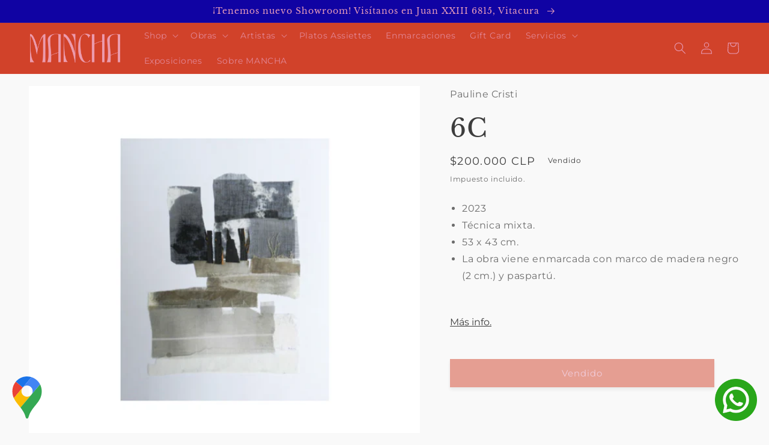

--- FILE ---
content_type: text/html; charset=utf-8
request_url: https://espaciomancha.cl/products/copy-of-1c
body_size: 27988
content:
<!doctype html>
<html class="no-js" lang="es">
  <head><!-- **BEGIN** pushdaddy whatsapp chat // Main Include - DO NOT MODIFY -->
    <link rel="manifest" href="/a/products/mancha-espacio/manifest.json">
    <!-- **END** pushdaddy whatsapp chat // Main Include - DO NOT MODIFY -->
    <meta charset="utf-8">
    <meta http-equiv="X-UA-Compatible" content="IE=edge">
    <meta name="viewport" content="width=device-width,initial-scale=1">
    <meta name="theme-color" content="">
    <!-- Google Tag Manager -->
<script>(function(w,d,s,l,i){w[l]=w[l]||[];w[l].push({'gtm.start':
new Date().getTime(),event:'gtm.js'});var f=d.getElementsByTagName(s)[0],
j=d.createElement(s),dl=l!='dataLayer'?'&l='+l:'';j.async=true;j.src=
'https://www.googletagmanager.com/gtm.js?id='+i+dl;f.parentNode.insertBefore(j,f);
})(window,document,'script','dataLayer','GTM-MHV3JHCT');</script>
<!-- End Google Tag Manager -->
    <link rel="canonical" href="https://espaciomancha.cl/products/copy-of-1c">
    <link rel="preconnect" href="https://cdn.shopify.com" crossorigin><link rel="icon" type="image/png" href="//espaciomancha.cl/cdn/shop/files/m_roja_2x_8b7fb4e0-d78c-452f-add3-0269998b6e2e.png?crop=center&height=32&v=1662403707&width=32"><link rel="preconnect" href="https://fonts.shopifycdn.com" crossorigin><title>
      Espacio Mancha, venta obras de arte online - Artista Pauline Cristi
 &ndash; Mancha </title>

    
      <meta name="description" content="2023 Técnica mixta. 53 x 43 cm.  La obra viene enmarcada con marco de madera negro (2 cm.) y paspartú.">
    

    

<meta property="og:site_name" content="Mancha ">
<meta property="og:url" content="https://espaciomancha.cl/products/copy-of-1c">
<meta property="og:title" content="Espacio Mancha, venta obras de arte online - Artista Pauline Cristi">
<meta property="og:type" content="product">
<meta property="og:description" content="2023 Técnica mixta. 53 x 43 cm.  La obra viene enmarcada con marco de madera negro (2 cm.) y paspartú."><meta property="og:image" content="http://espaciomancha.cl/cdn/shop/files/11_40e1f5b9-9576-4aa1-944c-323b46933558.png?v=1702305604">
  <meta property="og:image:secure_url" content="https://espaciomancha.cl/cdn/shop/files/11_40e1f5b9-9576-4aa1-944c-323b46933558.png?v=1702305604">
  <meta property="og:image:width" content="1490">
  <meta property="og:image:height" content="1396"><meta property="og:price:amount" content="200,000">
  <meta property="og:price:currency" content="CLP"><meta name="twitter:card" content="summary_large_image">
<meta name="twitter:title" content="Espacio Mancha, venta obras de arte online - Artista Pauline Cristi">
<meta name="twitter:description" content="2023 Técnica mixta. 53 x 43 cm.  La obra viene enmarcada con marco de madera negro (2 cm.) y paspartú.">


    <script src="//espaciomancha.cl/cdn/shop/t/2/assets/global.js?v=24850326154503943211659986038" defer="defer"></script>
    <script>window.performance && window.performance.mark && window.performance.mark('shopify.content_for_header.start');</script><meta name="facebook-domain-verification" content="xpfa9y1e92uyrj1kxap8j6pmkd514g">
<meta id="shopify-digital-wallet" name="shopify-digital-wallet" content="/59364573284/digital_wallets/dialog">
<link rel="alternate" type="application/json+oembed" href="https://espaciomancha.cl/products/copy-of-1c.oembed">
<script async="async" src="/checkouts/internal/preloads.js?locale=es-CL"></script>
<script id="shopify-features" type="application/json">{"accessToken":"55860dc928be437a3b6fdcb24cb12d87","betas":["rich-media-storefront-analytics"],"domain":"espaciomancha.cl","predictiveSearch":true,"shopId":59364573284,"locale":"es"}</script>
<script>var Shopify = Shopify || {};
Shopify.shop = "mancha-espacio.myshopify.com";
Shopify.locale = "es";
Shopify.currency = {"active":"CLP","rate":"1.0"};
Shopify.country = "CL";
Shopify.theme = {"name":"mancha_lab51","id":126233018468,"schema_name":"Colorblock","schema_version":"2.0.1","theme_store_id":1499,"role":"main"};
Shopify.theme.handle = "null";
Shopify.theme.style = {"id":null,"handle":null};
Shopify.cdnHost = "espaciomancha.cl/cdn";
Shopify.routes = Shopify.routes || {};
Shopify.routes.root = "/";</script>
<script type="module">!function(o){(o.Shopify=o.Shopify||{}).modules=!0}(window);</script>
<script>!function(o){function n(){var o=[];function n(){o.push(Array.prototype.slice.apply(arguments))}return n.q=o,n}var t=o.Shopify=o.Shopify||{};t.loadFeatures=n(),t.autoloadFeatures=n()}(window);</script>
<script id="shop-js-analytics" type="application/json">{"pageType":"product"}</script>
<script defer="defer" async type="module" src="//espaciomancha.cl/cdn/shopifycloud/shop-js/modules/v2/client.init-shop-cart-sync_-aut3ZVe.es.esm.js"></script>
<script defer="defer" async type="module" src="//espaciomancha.cl/cdn/shopifycloud/shop-js/modules/v2/chunk.common_jR-HGkUL.esm.js"></script>
<script type="module">
  await import("//espaciomancha.cl/cdn/shopifycloud/shop-js/modules/v2/client.init-shop-cart-sync_-aut3ZVe.es.esm.js");
await import("//espaciomancha.cl/cdn/shopifycloud/shop-js/modules/v2/chunk.common_jR-HGkUL.esm.js");

  window.Shopify.SignInWithShop?.initShopCartSync?.({"fedCMEnabled":true,"windoidEnabled":true});

</script>
<script>(function() {
  var isLoaded = false;
  function asyncLoad() {
    if (isLoaded) return;
    isLoaded = true;
    var urls = ["https:\/\/chimpstatic.com\/mcjs-connected\/js\/users\/42445701386893518eaebd966\/66a5f301a2e1a97aa72ea653f.js?shop=mancha-espacio.myshopify.com","https:\/\/cdn.nfcube.com\/f3aa3ba6e52d3262ae3a884b00c44f07.js?shop=mancha-espacio.myshopify.com","\/\/www.powr.io\/powr.js?powr-token=mancha-espacio.myshopify.com\u0026external-type=shopify\u0026shop=mancha-espacio.myshopify.com","https:\/\/snts-app.herokuapp.com\/get_script\/e5cad91684c611efa2b12ebb4d21054b.js?shop=mancha-espacio.myshopify.com"];
    for (var i = 0; i < urls.length; i++) {
      var s = document.createElement('script');
      s.type = 'text/javascript';
      s.async = true;
      s.src = urls[i];
      var x = document.getElementsByTagName('script')[0];
      x.parentNode.insertBefore(s, x);
    }
  };
  if(window.attachEvent) {
    window.attachEvent('onload', asyncLoad);
  } else {
    window.addEventListener('load', asyncLoad, false);
  }
})();</script>
<script id="__st">var __st={"a":59364573284,"offset":-10800,"reqid":"2597048b-f0a8-4851-83dd-d102540179bd-1768969343","pageurl":"espaciomancha.cl\/products\/copy-of-1c","u":"1e15715c602a","p":"product","rtyp":"product","rid":7348070547556};</script>
<script>window.ShopifyPaypalV4VisibilityTracking = true;</script>
<script id="captcha-bootstrap">!function(){'use strict';const t='contact',e='account',n='new_comment',o=[[t,t],['blogs',n],['comments',n],[t,'customer']],c=[[e,'customer_login'],[e,'guest_login'],[e,'recover_customer_password'],[e,'create_customer']],r=t=>t.map((([t,e])=>`form[action*='/${t}']:not([data-nocaptcha='true']) input[name='form_type'][value='${e}']`)).join(','),a=t=>()=>t?[...document.querySelectorAll(t)].map((t=>t.form)):[];function s(){const t=[...o],e=r(t);return a(e)}const i='password',u='form_key',d=['recaptcha-v3-token','g-recaptcha-response','h-captcha-response',i],f=()=>{try{return window.sessionStorage}catch{return}},m='__shopify_v',_=t=>t.elements[u];function p(t,e,n=!1){try{const o=window.sessionStorage,c=JSON.parse(o.getItem(e)),{data:r}=function(t){const{data:e,action:n}=t;return t[m]||n?{data:e,action:n}:{data:t,action:n}}(c);for(const[e,n]of Object.entries(r))t.elements[e]&&(t.elements[e].value=n);n&&o.removeItem(e)}catch(o){console.error('form repopulation failed',{error:o})}}const l='form_type',E='cptcha';function T(t){t.dataset[E]=!0}const w=window,h=w.document,L='Shopify',v='ce_forms',y='captcha';let A=!1;((t,e)=>{const n=(g='f06e6c50-85a8-45c8-87d0-21a2b65856fe',I='https://cdn.shopify.com/shopifycloud/storefront-forms-hcaptcha/ce_storefront_forms_captcha_hcaptcha.v1.5.2.iife.js',D={infoText:'Protegido por hCaptcha',privacyText:'Privacidad',termsText:'Términos'},(t,e,n)=>{const o=w[L][v],c=o.bindForm;if(c)return c(t,g,e,D).then(n);var r;o.q.push([[t,g,e,D],n]),r=I,A||(h.body.append(Object.assign(h.createElement('script'),{id:'captcha-provider',async:!0,src:r})),A=!0)});var g,I,D;w[L]=w[L]||{},w[L][v]=w[L][v]||{},w[L][v].q=[],w[L][y]=w[L][y]||{},w[L][y].protect=function(t,e){n(t,void 0,e),T(t)},Object.freeze(w[L][y]),function(t,e,n,w,h,L){const[v,y,A,g]=function(t,e,n){const i=e?o:[],u=t?c:[],d=[...i,...u],f=r(d),m=r(i),_=r(d.filter((([t,e])=>n.includes(e))));return[a(f),a(m),a(_),s()]}(w,h,L),I=t=>{const e=t.target;return e instanceof HTMLFormElement?e:e&&e.form},D=t=>v().includes(t);t.addEventListener('submit',(t=>{const e=I(t);if(!e)return;const n=D(e)&&!e.dataset.hcaptchaBound&&!e.dataset.recaptchaBound,o=_(e),c=g().includes(e)&&(!o||!o.value);(n||c)&&t.preventDefault(),c&&!n&&(function(t){try{if(!f())return;!function(t){const e=f();if(!e)return;const n=_(t);if(!n)return;const o=n.value;o&&e.removeItem(o)}(t);const e=Array.from(Array(32),(()=>Math.random().toString(36)[2])).join('');!function(t,e){_(t)||t.append(Object.assign(document.createElement('input'),{type:'hidden',name:u})),t.elements[u].value=e}(t,e),function(t,e){const n=f();if(!n)return;const o=[...t.querySelectorAll(`input[type='${i}']`)].map((({name:t})=>t)),c=[...d,...o],r={};for(const[a,s]of new FormData(t).entries())c.includes(a)||(r[a]=s);n.setItem(e,JSON.stringify({[m]:1,action:t.action,data:r}))}(t,e)}catch(e){console.error('failed to persist form',e)}}(e),e.submit())}));const S=(t,e)=>{t&&!t.dataset[E]&&(n(t,e.some((e=>e===t))),T(t))};for(const o of['focusin','change'])t.addEventListener(o,(t=>{const e=I(t);D(e)&&S(e,y())}));const B=e.get('form_key'),M=e.get(l),P=B&&M;t.addEventListener('DOMContentLoaded',(()=>{const t=y();if(P)for(const e of t)e.elements[l].value===M&&p(e,B);[...new Set([...A(),...v().filter((t=>'true'===t.dataset.shopifyCaptcha))])].forEach((e=>S(e,t)))}))}(h,new URLSearchParams(w.location.search),n,t,e,['guest_login'])})(!0,!0)}();</script>
<script integrity="sha256-4kQ18oKyAcykRKYeNunJcIwy7WH5gtpwJnB7kiuLZ1E=" data-source-attribution="shopify.loadfeatures" defer="defer" src="//espaciomancha.cl/cdn/shopifycloud/storefront/assets/storefront/load_feature-a0a9edcb.js" crossorigin="anonymous"></script>
<script data-source-attribution="shopify.dynamic_checkout.dynamic.init">var Shopify=Shopify||{};Shopify.PaymentButton=Shopify.PaymentButton||{isStorefrontPortableWallets:!0,init:function(){window.Shopify.PaymentButton.init=function(){};var t=document.createElement("script");t.src="https://espaciomancha.cl/cdn/shopifycloud/portable-wallets/latest/portable-wallets.es.js",t.type="module",document.head.appendChild(t)}};
</script>
<script data-source-attribution="shopify.dynamic_checkout.buyer_consent">
  function portableWalletsHideBuyerConsent(e){var t=document.getElementById("shopify-buyer-consent"),n=document.getElementById("shopify-subscription-policy-button");t&&n&&(t.classList.add("hidden"),t.setAttribute("aria-hidden","true"),n.removeEventListener("click",e))}function portableWalletsShowBuyerConsent(e){var t=document.getElementById("shopify-buyer-consent"),n=document.getElementById("shopify-subscription-policy-button");t&&n&&(t.classList.remove("hidden"),t.removeAttribute("aria-hidden"),n.addEventListener("click",e))}window.Shopify?.PaymentButton&&(window.Shopify.PaymentButton.hideBuyerConsent=portableWalletsHideBuyerConsent,window.Shopify.PaymentButton.showBuyerConsent=portableWalletsShowBuyerConsent);
</script>
<script data-source-attribution="shopify.dynamic_checkout.cart.bootstrap">document.addEventListener("DOMContentLoaded",(function(){function t(){return document.querySelector("shopify-accelerated-checkout-cart, shopify-accelerated-checkout")}if(t())Shopify.PaymentButton.init();else{new MutationObserver((function(e,n){t()&&(Shopify.PaymentButton.init(),n.disconnect())})).observe(document.body,{childList:!0,subtree:!0})}}));
</script>
<script id="sections-script" data-sections="header,footer" defer="defer" src="//espaciomancha.cl/cdn/shop/t/2/compiled_assets/scripts.js?v=2185"></script>
<script>window.performance && window.performance.mark && window.performance.mark('shopify.content_for_header.end');</script>


    <style data-shopify>
      @font-face {
  font-family: Montserrat;
  font-weight: 400;
  font-style: normal;
  font-display: swap;
  src: url("//espaciomancha.cl/cdn/fonts/montserrat/montserrat_n4.81949fa0ac9fd2021e16436151e8eaa539321637.woff2") format("woff2"),
       url("//espaciomancha.cl/cdn/fonts/montserrat/montserrat_n4.a6c632ca7b62da89c3594789ba828388aac693fe.woff") format("woff");
}

      @font-face {
  font-family: Montserrat;
  font-weight: 700;
  font-style: normal;
  font-display: swap;
  src: url("//espaciomancha.cl/cdn/fonts/montserrat/montserrat_n7.3c434e22befd5c18a6b4afadb1e3d77c128c7939.woff2") format("woff2"),
       url("//espaciomancha.cl/cdn/fonts/montserrat/montserrat_n7.5d9fa6e2cae713c8fb539a9876489d86207fe957.woff") format("woff");
}

      @font-face {
  font-family: Montserrat;
  font-weight: 400;
  font-style: italic;
  font-display: swap;
  src: url("//espaciomancha.cl/cdn/fonts/montserrat/montserrat_i4.5a4ea298b4789e064f62a29aafc18d41f09ae59b.woff2") format("woff2"),
       url("//espaciomancha.cl/cdn/fonts/montserrat/montserrat_i4.072b5869c5e0ed5b9d2021e4c2af132e16681ad2.woff") format("woff");
}

      @font-face {
  font-family: Montserrat;
  font-weight: 700;
  font-style: italic;
  font-display: swap;
  src: url("//espaciomancha.cl/cdn/fonts/montserrat/montserrat_i7.a0d4a463df4f146567d871890ffb3c80408e7732.woff2") format("woff2"),
       url("//espaciomancha.cl/cdn/fonts/montserrat/montserrat_i7.f6ec9f2a0681acc6f8152c40921d2a4d2e1a2c78.woff") format("woff");
}

      @font-face {
  font-family: "Libre Baskerville";
  font-weight: 400;
  font-style: normal;
  font-display: swap;
  src: url("//espaciomancha.cl/cdn/fonts/libre_baskerville/librebaskerville_n4.2ec9ee517e3ce28d5f1e6c6e75efd8a97e59c189.woff2") format("woff2"),
       url("//espaciomancha.cl/cdn/fonts/libre_baskerville/librebaskerville_n4.323789551b85098885c8eccedfb1bd8f25f56007.woff") format("woff");
}


      :root {
        --font-body-family: Montserrat, sans-serif;
        --font-body-style: normal;
        --font-body-weight: 400;
        --font-body-weight-bold: 700;

        --font-heading-family: "Libre Baskerville", serif;
        --font-heading-style: normal;
        --font-heading-weight: 400;

        --font-body-scale: 1.0;
        --font-heading-scale: 1.05;

        --color-base-text: 61, 61, 61;
        --color-shadow: 61, 61, 61;
        --color-base-background-1: 249, 249, 249;
        --color-base-background-2: 228, 226, 226;
        --color-base-solid-button-labels: 232, 157, 186;
        --color-base-outline-button-labels: 61, 61, 61;
        --color-base-accent-1: 209, 66, 42;
        --color-base-accent-2: 16, 3, 163;
        --payment-terms-background-color: #f9f9f9;

        --gradient-base-background-1: #f9f9f9;
        --gradient-base-background-2: #e4e2e2;
        --gradient-base-accent-1: #d1422a;
        --gradient-base-accent-2: #1003a3;

        --media-padding: px;
        --media-border-opacity: 0.1;
        --media-border-width: 0px;
        --media-radius: 0px;
        --media-shadow-opacity: 0.0;
        --media-shadow-horizontal-offset: 0px;
        --media-shadow-vertical-offset: 0px;
        --media-shadow-blur-radius: 5px;
        --media-shadow-visible: 0;

        --page-width: 140rem;
        --page-width-margin: 0rem;

        --card-image-padding: 0.0rem;
        --card-corner-radius: 0.2rem;
        --card-text-alignment: center;
        --card-border-width: 0.0rem;
        --card-border-opacity: 0.1;
        --card-shadow-opacity: 0.0;
        --card-shadow-visible: 0;
        --card-shadow-horizontal-offset: 0.0rem;
        --card-shadow-vertical-offset: 0.4rem;
        --card-shadow-blur-radius: 0.5rem;

        --badge-corner-radius: 1.6rem;

        --popup-border-width: 1px;
        --popup-border-opacity: 0.1;
        --popup-corner-radius: 16px;
        --popup-shadow-opacity: 0.0;
        --popup-shadow-horizontal-offset: 0px;
        --popup-shadow-vertical-offset: 4px;
        --popup-shadow-blur-radius: 5px;

        --drawer-border-width: 1px;
        --drawer-border-opacity: 0.1;
        --drawer-shadow-opacity: 0.0;
        --drawer-shadow-horizontal-offset: 0px;
        --drawer-shadow-vertical-offset: 4px;
        --drawer-shadow-blur-radius: 5px;

        --spacing-sections-desktop: 0px;
        --spacing-sections-mobile: 0px;

        --grid-desktop-vertical-spacing: 12px;
        --grid-desktop-horizontal-spacing: 4px;
        --grid-mobile-vertical-spacing: 6px;
        --grid-mobile-horizontal-spacing: 2px;

        --text-boxes-border-opacity: 0.1;
        --text-boxes-border-width: 0px;
        --text-boxes-radius: 4px;
        --text-boxes-shadow-opacity: 0.0;
        --text-boxes-shadow-visible: 0;
        --text-boxes-shadow-horizontal-offset: 0px;
        --text-boxes-shadow-vertical-offset: 0px;
        --text-boxes-shadow-blur-radius: 5px;

        --buttons-radius: 0px;
        --buttons-radius-outset: 0px;
        --buttons-border-width: 1px;
        --buttons-border-opacity: 1.0;
        --buttons-shadow-opacity: 0.15;
        --buttons-shadow-visible: 1;
        --buttons-shadow-horizontal-offset: 0px;
        --buttons-shadow-vertical-offset: 4px;
        --buttons-shadow-blur-radius: 5px;
        --buttons-border-offset: 0.3px;

        --inputs-radius: 0px;
        --inputs-border-width: 1px;
        --inputs-border-opacity: 1.0;
        --inputs-shadow-opacity: 0.0;
        --inputs-shadow-horizontal-offset: 0px;
        --inputs-margin-offset: 0px;
        --inputs-shadow-vertical-offset: 4px;
        --inputs-shadow-blur-radius: 5px;
        --inputs-radius-outset: 0px;

        --variant-pills-radius: 0px;
        --variant-pills-border-width: 0px;
        --variant-pills-border-opacity: 1.0;
        --variant-pills-shadow-opacity: 0.0;
        --variant-pills-shadow-horizontal-offset: 0px;
        --variant-pills-shadow-vertical-offset: 4px;
        --variant-pills-shadow-blur-radius: 5px;
      }

      *,
      *::before,
      *::after {
        box-sizing: inherit;
      }

      html {
        box-sizing: border-box;
        font-size: calc(var(--font-body-scale) * 62.5%);
        height: 100%;
      }

      body {
        display: grid;
        grid-template-rows: auto auto 1fr auto;
        grid-template-columns: 100%;
        min-height: 100%;
        margin: 0;
        font-size: 1.5rem;
        letter-spacing: 0.06rem;
        line-height: calc(1 + 0.8 / var(--font-body-scale));
        font-family: var(--font-body-family);
        font-style: var(--font-body-style);
        font-weight: var(--font-body-weight);
      }

      @media screen and (min-width: 750px) {
        body {
          font-size: 1.6rem;
        }
      }
    </style>

    <link href="//espaciomancha.cl/cdn/shop/t/2/assets/base.css?v=19666067365360246481659986039" rel="stylesheet" type="text/css" media="all" />
<link rel="preload" as="font" href="//espaciomancha.cl/cdn/fonts/montserrat/montserrat_n4.81949fa0ac9fd2021e16436151e8eaa539321637.woff2" type="font/woff2" crossorigin><link rel="preload" as="font" href="//espaciomancha.cl/cdn/fonts/libre_baskerville/librebaskerville_n4.2ec9ee517e3ce28d5f1e6c6e75efd8a97e59c189.woff2" type="font/woff2" crossorigin><link rel="stylesheet" href="//espaciomancha.cl/cdn/shop/t/2/assets/component-predictive-search.css?v=165644661289088488651659986037" media="print" onload="this.media='all'"><script type="text/javascript" src="//ajax.googleapis.com/ajax/libs/jquery/1.12.4/jquery.min.js"></script>
    <script type="text/javascript" src="//ajax.googleapis.com/ajax/libs/jqueryui/1.12.1/jquery-ui.min.js"></script>

    <script>document.documentElement.className = document.documentElement.className.replace('no-js', 'js');
    if (Shopify.designMode) {
      document.documentElement.classList.add('shopify-design-mode');
    }
    </script>
  <link href="https://monorail-edge.shopifysvc.com" rel="dns-prefetch">
<script>(function(){if ("sendBeacon" in navigator && "performance" in window) {try {var session_token_from_headers = performance.getEntriesByType('navigation')[0].serverTiming.find(x => x.name == '_s').description;} catch {var session_token_from_headers = undefined;}var session_cookie_matches = document.cookie.match(/_shopify_s=([^;]*)/);var session_token_from_cookie = session_cookie_matches && session_cookie_matches.length === 2 ? session_cookie_matches[1] : "";var session_token = session_token_from_headers || session_token_from_cookie || "";function handle_abandonment_event(e) {var entries = performance.getEntries().filter(function(entry) {return /monorail-edge.shopifysvc.com/.test(entry.name);});if (!window.abandonment_tracked && entries.length === 0) {window.abandonment_tracked = true;var currentMs = Date.now();var navigation_start = performance.timing.navigationStart;var payload = {shop_id: 59364573284,url: window.location.href,navigation_start,duration: currentMs - navigation_start,session_token,page_type: "product"};window.navigator.sendBeacon("https://monorail-edge.shopifysvc.com/v1/produce", JSON.stringify({schema_id: "online_store_buyer_site_abandonment/1.1",payload: payload,metadata: {event_created_at_ms: currentMs,event_sent_at_ms: currentMs}}));}}window.addEventListener('pagehide', handle_abandonment_event);}}());</script>
<script id="web-pixels-manager-setup">(function e(e,d,r,n,o){if(void 0===o&&(o={}),!Boolean(null===(a=null===(i=window.Shopify)||void 0===i?void 0:i.analytics)||void 0===a?void 0:a.replayQueue)){var i,a;window.Shopify=window.Shopify||{};var t=window.Shopify;t.analytics=t.analytics||{};var s=t.analytics;s.replayQueue=[],s.publish=function(e,d,r){return s.replayQueue.push([e,d,r]),!0};try{self.performance.mark("wpm:start")}catch(e){}var l=function(){var e={modern:/Edge?\/(1{2}[4-9]|1[2-9]\d|[2-9]\d{2}|\d{4,})\.\d+(\.\d+|)|Firefox\/(1{2}[4-9]|1[2-9]\d|[2-9]\d{2}|\d{4,})\.\d+(\.\d+|)|Chrom(ium|e)\/(9{2}|\d{3,})\.\d+(\.\d+|)|(Maci|X1{2}).+ Version\/(15\.\d+|(1[6-9]|[2-9]\d|\d{3,})\.\d+)([,.]\d+|)( \(\w+\)|)( Mobile\/\w+|) Safari\/|Chrome.+OPR\/(9{2}|\d{3,})\.\d+\.\d+|(CPU[ +]OS|iPhone[ +]OS|CPU[ +]iPhone|CPU IPhone OS|CPU iPad OS)[ +]+(15[._]\d+|(1[6-9]|[2-9]\d|\d{3,})[._]\d+)([._]\d+|)|Android:?[ /-](13[3-9]|1[4-9]\d|[2-9]\d{2}|\d{4,})(\.\d+|)(\.\d+|)|Android.+Firefox\/(13[5-9]|1[4-9]\d|[2-9]\d{2}|\d{4,})\.\d+(\.\d+|)|Android.+Chrom(ium|e)\/(13[3-9]|1[4-9]\d|[2-9]\d{2}|\d{4,})\.\d+(\.\d+|)|SamsungBrowser\/([2-9]\d|\d{3,})\.\d+/,legacy:/Edge?\/(1[6-9]|[2-9]\d|\d{3,})\.\d+(\.\d+|)|Firefox\/(5[4-9]|[6-9]\d|\d{3,})\.\d+(\.\d+|)|Chrom(ium|e)\/(5[1-9]|[6-9]\d|\d{3,})\.\d+(\.\d+|)([\d.]+$|.*Safari\/(?![\d.]+ Edge\/[\d.]+$))|(Maci|X1{2}).+ Version\/(10\.\d+|(1[1-9]|[2-9]\d|\d{3,})\.\d+)([,.]\d+|)( \(\w+\)|)( Mobile\/\w+|) Safari\/|Chrome.+OPR\/(3[89]|[4-9]\d|\d{3,})\.\d+\.\d+|(CPU[ +]OS|iPhone[ +]OS|CPU[ +]iPhone|CPU IPhone OS|CPU iPad OS)[ +]+(10[._]\d+|(1[1-9]|[2-9]\d|\d{3,})[._]\d+)([._]\d+|)|Android:?[ /-](13[3-9]|1[4-9]\d|[2-9]\d{2}|\d{4,})(\.\d+|)(\.\d+|)|Mobile Safari.+OPR\/([89]\d|\d{3,})\.\d+\.\d+|Android.+Firefox\/(13[5-9]|1[4-9]\d|[2-9]\d{2}|\d{4,})\.\d+(\.\d+|)|Android.+Chrom(ium|e)\/(13[3-9]|1[4-9]\d|[2-9]\d{2}|\d{4,})\.\d+(\.\d+|)|Android.+(UC? ?Browser|UCWEB|U3)[ /]?(15\.([5-9]|\d{2,})|(1[6-9]|[2-9]\d|\d{3,})\.\d+)\.\d+|SamsungBrowser\/(5\.\d+|([6-9]|\d{2,})\.\d+)|Android.+MQ{2}Browser\/(14(\.(9|\d{2,})|)|(1[5-9]|[2-9]\d|\d{3,})(\.\d+|))(\.\d+|)|K[Aa][Ii]OS\/(3\.\d+|([4-9]|\d{2,})\.\d+)(\.\d+|)/},d=e.modern,r=e.legacy,n=navigator.userAgent;return n.match(d)?"modern":n.match(r)?"legacy":"unknown"}(),u="modern"===l?"modern":"legacy",c=(null!=n?n:{modern:"",legacy:""})[u],f=function(e){return[e.baseUrl,"/wpm","/b",e.hashVersion,"modern"===e.buildTarget?"m":"l",".js"].join("")}({baseUrl:d,hashVersion:r,buildTarget:u}),m=function(e){var d=e.version,r=e.bundleTarget,n=e.surface,o=e.pageUrl,i=e.monorailEndpoint;return{emit:function(e){var a=e.status,t=e.errorMsg,s=(new Date).getTime(),l=JSON.stringify({metadata:{event_sent_at_ms:s},events:[{schema_id:"web_pixels_manager_load/3.1",payload:{version:d,bundle_target:r,page_url:o,status:a,surface:n,error_msg:t},metadata:{event_created_at_ms:s}}]});if(!i)return console&&console.warn&&console.warn("[Web Pixels Manager] No Monorail endpoint provided, skipping logging."),!1;try{return self.navigator.sendBeacon.bind(self.navigator)(i,l)}catch(e){}var u=new XMLHttpRequest;try{return u.open("POST",i,!0),u.setRequestHeader("Content-Type","text/plain"),u.send(l),!0}catch(e){return console&&console.warn&&console.warn("[Web Pixels Manager] Got an unhandled error while logging to Monorail."),!1}}}}({version:r,bundleTarget:l,surface:e.surface,pageUrl:self.location.href,monorailEndpoint:e.monorailEndpoint});try{o.browserTarget=l,function(e){var d=e.src,r=e.async,n=void 0===r||r,o=e.onload,i=e.onerror,a=e.sri,t=e.scriptDataAttributes,s=void 0===t?{}:t,l=document.createElement("script"),u=document.querySelector("head"),c=document.querySelector("body");if(l.async=n,l.src=d,a&&(l.integrity=a,l.crossOrigin="anonymous"),s)for(var f in s)if(Object.prototype.hasOwnProperty.call(s,f))try{l.dataset[f]=s[f]}catch(e){}if(o&&l.addEventListener("load",o),i&&l.addEventListener("error",i),u)u.appendChild(l);else{if(!c)throw new Error("Did not find a head or body element to append the script");c.appendChild(l)}}({src:f,async:!0,onload:function(){if(!function(){var e,d;return Boolean(null===(d=null===(e=window.Shopify)||void 0===e?void 0:e.analytics)||void 0===d?void 0:d.initialized)}()){var d=window.webPixelsManager.init(e)||void 0;if(d){var r=window.Shopify.analytics;r.replayQueue.forEach((function(e){var r=e[0],n=e[1],o=e[2];d.publishCustomEvent(r,n,o)})),r.replayQueue=[],r.publish=d.publishCustomEvent,r.visitor=d.visitor,r.initialized=!0}}},onerror:function(){return m.emit({status:"failed",errorMsg:"".concat(f," has failed to load")})},sri:function(e){var d=/^sha384-[A-Za-z0-9+/=]+$/;return"string"==typeof e&&d.test(e)}(c)?c:"",scriptDataAttributes:o}),m.emit({status:"loading"})}catch(e){m.emit({status:"failed",errorMsg:(null==e?void 0:e.message)||"Unknown error"})}}})({shopId: 59364573284,storefrontBaseUrl: "https://espaciomancha.cl",extensionsBaseUrl: "https://extensions.shopifycdn.com/cdn/shopifycloud/web-pixels-manager",monorailEndpoint: "https://monorail-edge.shopifysvc.com/unstable/produce_batch",surface: "storefront-renderer",enabledBetaFlags: ["2dca8a86"],webPixelsConfigList: [{"id":"459112548","configuration":"{\"config\":\"{\\\"pixel_id\\\":\\\"G-27EZ0LWXB1\\\",\\\"gtag_events\\\":[{\\\"type\\\":\\\"purchase\\\",\\\"action_label\\\":\\\"G-27EZ0LWXB1\\\"},{\\\"type\\\":\\\"page_view\\\",\\\"action_label\\\":\\\"G-27EZ0LWXB1\\\"},{\\\"type\\\":\\\"view_item\\\",\\\"action_label\\\":\\\"G-27EZ0LWXB1\\\"},{\\\"type\\\":\\\"search\\\",\\\"action_label\\\":\\\"G-27EZ0LWXB1\\\"},{\\\"type\\\":\\\"add_to_cart\\\",\\\"action_label\\\":\\\"G-27EZ0LWXB1\\\"},{\\\"type\\\":\\\"begin_checkout\\\",\\\"action_label\\\":\\\"G-27EZ0LWXB1\\\"},{\\\"type\\\":\\\"add_payment_info\\\",\\\"action_label\\\":\\\"G-27EZ0LWXB1\\\"}],\\\"enable_monitoring_mode\\\":false}\"}","eventPayloadVersion":"v1","runtimeContext":"OPEN","scriptVersion":"b2a88bafab3e21179ed38636efcd8a93","type":"APP","apiClientId":1780363,"privacyPurposes":[],"dataSharingAdjustments":{"protectedCustomerApprovalScopes":["read_customer_address","read_customer_email","read_customer_name","read_customer_personal_data","read_customer_phone"]}},{"id":"181239908","configuration":"{\"pixel_id\":\"616532470476395\",\"pixel_type\":\"facebook_pixel\",\"metaapp_system_user_token\":\"-\"}","eventPayloadVersion":"v1","runtimeContext":"OPEN","scriptVersion":"ca16bc87fe92b6042fbaa3acc2fbdaa6","type":"APP","apiClientId":2329312,"privacyPurposes":["ANALYTICS","MARKETING","SALE_OF_DATA"],"dataSharingAdjustments":{"protectedCustomerApprovalScopes":["read_customer_address","read_customer_email","read_customer_name","read_customer_personal_data","read_customer_phone"]}},{"id":"shopify-app-pixel","configuration":"{}","eventPayloadVersion":"v1","runtimeContext":"STRICT","scriptVersion":"0450","apiClientId":"shopify-pixel","type":"APP","privacyPurposes":["ANALYTICS","MARKETING"]},{"id":"shopify-custom-pixel","eventPayloadVersion":"v1","runtimeContext":"LAX","scriptVersion":"0450","apiClientId":"shopify-pixel","type":"CUSTOM","privacyPurposes":["ANALYTICS","MARKETING"]}],isMerchantRequest: false,initData: {"shop":{"name":"Mancha ","paymentSettings":{"currencyCode":"CLP"},"myshopifyDomain":"mancha-espacio.myshopify.com","countryCode":"CL","storefrontUrl":"https:\/\/espaciomancha.cl"},"customer":null,"cart":null,"checkout":null,"productVariants":[{"price":{"amount":200000.0,"currencyCode":"CLP"},"product":{"title":"6C","vendor":"Pauline Cristi","id":"7348070547556","untranslatedTitle":"6C","url":"\/products\/copy-of-1c","type":"Técnica Mixta"},"id":"42563220701284","image":{"src":"\/\/espaciomancha.cl\/cdn\/shop\/files\/11_40e1f5b9-9576-4aa1-944c-323b46933558.png?v=1702305604"},"sku":null,"title":"Default Title","untranslatedTitle":"Default Title"}],"purchasingCompany":null},},"https://espaciomancha.cl/cdn","fcfee988w5aeb613cpc8e4bc33m6693e112",{"modern":"","legacy":""},{"shopId":"59364573284","storefrontBaseUrl":"https:\/\/espaciomancha.cl","extensionBaseUrl":"https:\/\/extensions.shopifycdn.com\/cdn\/shopifycloud\/web-pixels-manager","surface":"storefront-renderer","enabledBetaFlags":"[\"2dca8a86\"]","isMerchantRequest":"false","hashVersion":"fcfee988w5aeb613cpc8e4bc33m6693e112","publish":"custom","events":"[[\"page_viewed\",{}],[\"product_viewed\",{\"productVariant\":{\"price\":{\"amount\":200000.0,\"currencyCode\":\"CLP\"},\"product\":{\"title\":\"6C\",\"vendor\":\"Pauline Cristi\",\"id\":\"7348070547556\",\"untranslatedTitle\":\"6C\",\"url\":\"\/products\/copy-of-1c\",\"type\":\"Técnica Mixta\"},\"id\":\"42563220701284\",\"image\":{\"src\":\"\/\/espaciomancha.cl\/cdn\/shop\/files\/11_40e1f5b9-9576-4aa1-944c-323b46933558.png?v=1702305604\"},\"sku\":null,\"title\":\"Default Title\",\"untranslatedTitle\":\"Default Title\"}}]]"});</script><script>
  window.ShopifyAnalytics = window.ShopifyAnalytics || {};
  window.ShopifyAnalytics.meta = window.ShopifyAnalytics.meta || {};
  window.ShopifyAnalytics.meta.currency = 'CLP';
  var meta = {"product":{"id":7348070547556,"gid":"gid:\/\/shopify\/Product\/7348070547556","vendor":"Pauline Cristi","type":"Técnica Mixta","handle":"copy-of-1c","variants":[{"id":42563220701284,"price":20000000,"name":"6C","public_title":null,"sku":null}],"remote":false},"page":{"pageType":"product","resourceType":"product","resourceId":7348070547556,"requestId":"2597048b-f0a8-4851-83dd-d102540179bd-1768969343"}};
  for (var attr in meta) {
    window.ShopifyAnalytics.meta[attr] = meta[attr];
  }
</script>
<script class="analytics">
  (function () {
    var customDocumentWrite = function(content) {
      var jquery = null;

      if (window.jQuery) {
        jquery = window.jQuery;
      } else if (window.Checkout && window.Checkout.$) {
        jquery = window.Checkout.$;
      }

      if (jquery) {
        jquery('body').append(content);
      }
    };

    var hasLoggedConversion = function(token) {
      if (token) {
        return document.cookie.indexOf('loggedConversion=' + token) !== -1;
      }
      return false;
    }

    var setCookieIfConversion = function(token) {
      if (token) {
        var twoMonthsFromNow = new Date(Date.now());
        twoMonthsFromNow.setMonth(twoMonthsFromNow.getMonth() + 2);

        document.cookie = 'loggedConversion=' + token + '; expires=' + twoMonthsFromNow;
      }
    }

    var trekkie = window.ShopifyAnalytics.lib = window.trekkie = window.trekkie || [];
    if (trekkie.integrations) {
      return;
    }
    trekkie.methods = [
      'identify',
      'page',
      'ready',
      'track',
      'trackForm',
      'trackLink'
    ];
    trekkie.factory = function(method) {
      return function() {
        var args = Array.prototype.slice.call(arguments);
        args.unshift(method);
        trekkie.push(args);
        return trekkie;
      };
    };
    for (var i = 0; i < trekkie.methods.length; i++) {
      var key = trekkie.methods[i];
      trekkie[key] = trekkie.factory(key);
    }
    trekkie.load = function(config) {
      trekkie.config = config || {};
      trekkie.config.initialDocumentCookie = document.cookie;
      var first = document.getElementsByTagName('script')[0];
      var script = document.createElement('script');
      script.type = 'text/javascript';
      script.onerror = function(e) {
        var scriptFallback = document.createElement('script');
        scriptFallback.type = 'text/javascript';
        scriptFallback.onerror = function(error) {
                var Monorail = {
      produce: function produce(monorailDomain, schemaId, payload) {
        var currentMs = new Date().getTime();
        var event = {
          schema_id: schemaId,
          payload: payload,
          metadata: {
            event_created_at_ms: currentMs,
            event_sent_at_ms: currentMs
          }
        };
        return Monorail.sendRequest("https://" + monorailDomain + "/v1/produce", JSON.stringify(event));
      },
      sendRequest: function sendRequest(endpointUrl, payload) {
        // Try the sendBeacon API
        if (window && window.navigator && typeof window.navigator.sendBeacon === 'function' && typeof window.Blob === 'function' && !Monorail.isIos12()) {
          var blobData = new window.Blob([payload], {
            type: 'text/plain'
          });

          if (window.navigator.sendBeacon(endpointUrl, blobData)) {
            return true;
          } // sendBeacon was not successful

        } // XHR beacon

        var xhr = new XMLHttpRequest();

        try {
          xhr.open('POST', endpointUrl);
          xhr.setRequestHeader('Content-Type', 'text/plain');
          xhr.send(payload);
        } catch (e) {
          console.log(e);
        }

        return false;
      },
      isIos12: function isIos12() {
        return window.navigator.userAgent.lastIndexOf('iPhone; CPU iPhone OS 12_') !== -1 || window.navigator.userAgent.lastIndexOf('iPad; CPU OS 12_') !== -1;
      }
    };
    Monorail.produce('monorail-edge.shopifysvc.com',
      'trekkie_storefront_load_errors/1.1',
      {shop_id: 59364573284,
      theme_id: 126233018468,
      app_name: "storefront",
      context_url: window.location.href,
      source_url: "//espaciomancha.cl/cdn/s/trekkie.storefront.cd680fe47e6c39ca5d5df5f0a32d569bc48c0f27.min.js"});

        };
        scriptFallback.async = true;
        scriptFallback.src = '//espaciomancha.cl/cdn/s/trekkie.storefront.cd680fe47e6c39ca5d5df5f0a32d569bc48c0f27.min.js';
        first.parentNode.insertBefore(scriptFallback, first);
      };
      script.async = true;
      script.src = '//espaciomancha.cl/cdn/s/trekkie.storefront.cd680fe47e6c39ca5d5df5f0a32d569bc48c0f27.min.js';
      first.parentNode.insertBefore(script, first);
    };
    trekkie.load(
      {"Trekkie":{"appName":"storefront","development":false,"defaultAttributes":{"shopId":59364573284,"isMerchantRequest":null,"themeId":126233018468,"themeCityHash":"13836325515338210705","contentLanguage":"es","currency":"CLP","eventMetadataId":"29830e2a-89e7-43f1-bd74-ca3047e34e50"},"isServerSideCookieWritingEnabled":true,"monorailRegion":"shop_domain","enabledBetaFlags":["65f19447"]},"Session Attribution":{},"S2S":{"facebookCapiEnabled":true,"source":"trekkie-storefront-renderer","apiClientId":580111}}
    );

    var loaded = false;
    trekkie.ready(function() {
      if (loaded) return;
      loaded = true;

      window.ShopifyAnalytics.lib = window.trekkie;

      var originalDocumentWrite = document.write;
      document.write = customDocumentWrite;
      try { window.ShopifyAnalytics.merchantGoogleAnalytics.call(this); } catch(error) {};
      document.write = originalDocumentWrite;

      window.ShopifyAnalytics.lib.page(null,{"pageType":"product","resourceType":"product","resourceId":7348070547556,"requestId":"2597048b-f0a8-4851-83dd-d102540179bd-1768969343","shopifyEmitted":true});

      var match = window.location.pathname.match(/checkouts\/(.+)\/(thank_you|post_purchase)/)
      var token = match? match[1]: undefined;
      if (!hasLoggedConversion(token)) {
        setCookieIfConversion(token);
        window.ShopifyAnalytics.lib.track("Viewed Product",{"currency":"CLP","variantId":42563220701284,"productId":7348070547556,"productGid":"gid:\/\/shopify\/Product\/7348070547556","name":"6C","price":"200000","sku":null,"brand":"Pauline Cristi","variant":null,"category":"Técnica Mixta","nonInteraction":true,"remote":false},undefined,undefined,{"shopifyEmitted":true});
      window.ShopifyAnalytics.lib.track("monorail:\/\/trekkie_storefront_viewed_product\/1.1",{"currency":"CLP","variantId":42563220701284,"productId":7348070547556,"productGid":"gid:\/\/shopify\/Product\/7348070547556","name":"6C","price":"200000","sku":null,"brand":"Pauline Cristi","variant":null,"category":"Técnica Mixta","nonInteraction":true,"remote":false,"referer":"https:\/\/espaciomancha.cl\/products\/copy-of-1c"});
      }
    });


        var eventsListenerScript = document.createElement('script');
        eventsListenerScript.async = true;
        eventsListenerScript.src = "//espaciomancha.cl/cdn/shopifycloud/storefront/assets/shop_events_listener-3da45d37.js";
        document.getElementsByTagName('head')[0].appendChild(eventsListenerScript);

})();</script>
<script
  defer
  src="https://espaciomancha.cl/cdn/shopifycloud/perf-kit/shopify-perf-kit-3.0.4.min.js"
  data-application="storefront-renderer"
  data-shop-id="59364573284"
  data-render-region="gcp-us-central1"
  data-page-type="product"
  data-theme-instance-id="126233018468"
  data-theme-name="Colorblock"
  data-theme-version="2.0.1"
  data-monorail-region="shop_domain"
  data-resource-timing-sampling-rate="10"
  data-shs="true"
  data-shs-beacon="true"
  data-shs-export-with-fetch="true"
  data-shs-logs-sample-rate="1"
  data-shs-beacon-endpoint="https://espaciomancha.cl/api/collect"
></script>
</head>
<!-- Google Tag Manager (noscript) -->
<noscript><iframe src="https://www.googletagmanager.com/ns.html?id=GTM-MHV3JHCT"
height="0" width="0" style="display:none;visibility:hidden"></iframe></noscript>
<!-- End Google Tag Manager (noscript) -->
  <body class="gradient">
    <a class="skip-to-content-link button visually-hidden" href="#MainContent">
      Ir directamente al contenido
    </a><div id="shopify-section-announcement-bar" class="shopify-section"><div class="announcement-bar color-accent-2 gradient" role="region" aria-label="Anuncio" ><a href="https://espaciomancha.cl/pages/contact" class="announcement-bar__link link link--text focus-inset animate-arrow"><p class="announcement-bar__message h5">
                ¡Tenemos nuevo Showroom! Visítanos en Juan XXIII 6815, Vitacura
<svg viewBox="0 0 14 10" fill="none" aria-hidden="true" focusable="false" role="presentation" class="icon icon-arrow" xmlns="http://www.w3.org/2000/svg">
  <path fill-rule="evenodd" clip-rule="evenodd" d="M8.537.808a.5.5 0 01.817-.162l4 4a.5.5 0 010 .708l-4 4a.5.5 0 11-.708-.708L11.793 5.5H1a.5.5 0 010-1h10.793L8.646 1.354a.5.5 0 01-.109-.546z" fill="currentColor">
</svg>

</p></a></div>
</div>
    <div id="shopify-section-header" class="shopify-section section-header"><link rel="stylesheet" href="//espaciomancha.cl/cdn/shop/t/2/assets/component-list-menu.css?v=151968516119678728991659986038" media="print" onload="this.media='all'">
<link rel="stylesheet" href="//espaciomancha.cl/cdn/shop/t/2/assets/component-search.css?v=96455689198851321781659986037" media="print" onload="this.media='all'">
<link rel="stylesheet" href="//espaciomancha.cl/cdn/shop/t/2/assets/component-menu-drawer.css?v=182311192829367774911659986037" media="print" onload="this.media='all'">
<link rel="stylesheet" href="//espaciomancha.cl/cdn/shop/t/2/assets/component-cart-notification.css?v=119852831333870967341659986036" media="print" onload="this.media='all'">
<link rel="stylesheet" href="//espaciomancha.cl/cdn/shop/t/2/assets/component-cart-items.css?v=23917223812499722491659986039" media="print" onload="this.media='all'"><link rel="stylesheet" href="//espaciomancha.cl/cdn/shop/t/2/assets/component-price.css?v=112673864592427438181659986037" media="print" onload="this.media='all'">
  <link rel="stylesheet" href="//espaciomancha.cl/cdn/shop/t/2/assets/component-loading-overlay.css?v=167310470843593579841659986039" media="print" onload="this.media='all'"><noscript><link href="//espaciomancha.cl/cdn/shop/t/2/assets/component-list-menu.css?v=151968516119678728991659986038" rel="stylesheet" type="text/css" media="all" /></noscript>
<noscript><link href="//espaciomancha.cl/cdn/shop/t/2/assets/component-search.css?v=96455689198851321781659986037" rel="stylesheet" type="text/css" media="all" /></noscript>
<noscript><link href="//espaciomancha.cl/cdn/shop/t/2/assets/component-menu-drawer.css?v=182311192829367774911659986037" rel="stylesheet" type="text/css" media="all" /></noscript>
<noscript><link href="//espaciomancha.cl/cdn/shop/t/2/assets/component-cart-notification.css?v=119852831333870967341659986036" rel="stylesheet" type="text/css" media="all" /></noscript>
<noscript><link href="//espaciomancha.cl/cdn/shop/t/2/assets/component-cart-items.css?v=23917223812499722491659986039" rel="stylesheet" type="text/css" media="all" /></noscript>

<style>
  header-drawer {
    justify-self: start;
    margin-left: -1.2rem;
  }

  .header__heading-logo {
    max-width: 150px;
  }

  @media screen and (min-width: 990px) {
    header-drawer {
      display: none;
    }
  }

  .menu-drawer-container {
    display: flex;
  }

  .list-menu {
    list-style: none;
    padding: 0;
    margin: 0;
  }

  .list-menu--inline {
    display: inline-flex;
    flex-wrap: wrap;
  }

  summary.list-menu__item {
    padding-right: 2.7rem;
  }

  .list-menu__item {
    display: flex;
    align-items: center;
    line-height: calc(1 + 0.3 / var(--font-body-scale));
  }

  .list-menu__item--link {
    text-decoration: none;
    padding-bottom: 1rem;
    padding-top: 1rem;
    line-height: calc(1 + 0.8 / var(--font-body-scale));
  }

  @media screen and (min-width: 750px) {
    .list-menu__item--link {
      padding-bottom: 0.5rem;
      padding-top: 0.5rem;
    }
  }
</style><style data-shopify>.header {
    padding-top: 0px;
    padding-bottom: 0px;
  }

  .section-header {
    margin-bottom: 0px;
  }

  @media screen and (min-width: 750px) {
    .section-header {
      margin-bottom: 0px;
    }
  }

  @media screen and (min-width: 990px) {
    .header {
      padding-top: 0px;
      padding-bottom: 0px;
    }
  }</style><script src="//espaciomancha.cl/cdn/shop/t/2/assets/details-disclosure.js?v=153497636716254413831659986039" defer="defer"></script>
<script src="//espaciomancha.cl/cdn/shop/t/2/assets/details-modal.js?v=4511761896672669691659986039" defer="defer"></script>
<script src="//espaciomancha.cl/cdn/shop/t/2/assets/cart-notification.js?v=31179948596492670111659986037" defer="defer"></script><svg xmlns="http://www.w3.org/2000/svg" class="hidden">
  <symbol id="icon-search" viewbox="0 0 18 19" fill="none">
    <path fill-rule="evenodd" clip-rule="evenodd" d="M11.03 11.68A5.784 5.784 0 112.85 3.5a5.784 5.784 0 018.18 8.18zm.26 1.12a6.78 6.78 0 11.72-.7l5.4 5.4a.5.5 0 11-.71.7l-5.41-5.4z" fill="currentColor"/>
  </symbol>

  <symbol id="icon-close" class="icon icon-close" fill="none" viewBox="0 0 18 17">
    <path d="M.865 15.978a.5.5 0 00.707.707l7.433-7.431 7.579 7.282a.501.501 0 00.846-.37.5.5 0 00-.153-.351L9.712 8.546l7.417-7.416a.5.5 0 10-.707-.708L8.991 7.853 1.413.573a.5.5 0 10-.693.72l7.563 7.268-7.418 7.417z" fill="currentColor">
  </symbol>
</svg>
<div class="header-wrapper color-accent-1 gradient header-wrapper--border-bottom">
  <header class="header header--middle-left page-width header--has-menu"><header-drawer data-breakpoint="tablet">
        <details id="Details-menu-drawer-container" class="menu-drawer-container">
          <summary class="header__icon header__icon--menu header__icon--summary link focus-inset" aria-label="Menú">
            <span>
              <svg xmlns="http://www.w3.org/2000/svg" aria-hidden="true" focusable="false" role="presentation" class="icon icon-hamburger" fill="none" viewBox="0 0 18 16">
  <path d="M1 .5a.5.5 0 100 1h15.71a.5.5 0 000-1H1zM.5 8a.5.5 0 01.5-.5h15.71a.5.5 0 010 1H1A.5.5 0 01.5 8zm0 7a.5.5 0 01.5-.5h15.71a.5.5 0 010 1H1a.5.5 0 01-.5-.5z" fill="currentColor">
</svg>

              <svg xmlns="http://www.w3.org/2000/svg" aria-hidden="true" focusable="false" role="presentation" class="icon icon-close" fill="none" viewBox="0 0 18 17">
  <path d="M.865 15.978a.5.5 0 00.707.707l7.433-7.431 7.579 7.282a.501.501 0 00.846-.37.5.5 0 00-.153-.351L9.712 8.546l7.417-7.416a.5.5 0 10-.707-.708L8.991 7.853 1.413.573a.5.5 0 10-.693.72l7.563 7.268-7.418 7.417z" fill="currentColor">
</svg>

            </span>
          </summary>
          <div id="menu-drawer" class="gradient menu-drawer motion-reduce" tabindex="-1">
            <div class="menu-drawer__inner-container">
              <div class="menu-drawer__navigation-container">
                <nav class="menu-drawer__navigation">
                  <ul class="menu-drawer__menu has-submenu list-menu" role="list"><li><details id="Details-menu-drawer-menu-item-1">
                            <summary class="menu-drawer__menu-item list-menu__item link link--text focus-inset">
                              Shop
                              <svg viewBox="0 0 14 10" fill="none" aria-hidden="true" focusable="false" role="presentation" class="icon icon-arrow" xmlns="http://www.w3.org/2000/svg">
  <path fill-rule="evenodd" clip-rule="evenodd" d="M8.537.808a.5.5 0 01.817-.162l4 4a.5.5 0 010 .708l-4 4a.5.5 0 11-.708-.708L11.793 5.5H1a.5.5 0 010-1h10.793L8.646 1.354a.5.5 0 01-.109-.546z" fill="currentColor">
</svg>

                              <svg aria-hidden="true" focusable="false" role="presentation" class="icon icon-caret" viewBox="0 0 10 6">
  <path fill-rule="evenodd" clip-rule="evenodd" d="M9.354.646a.5.5 0 00-.708 0L5 4.293 1.354.646a.5.5 0 00-.708.708l4 4a.5.5 0 00.708 0l4-4a.5.5 0 000-.708z" fill="currentColor">
</svg>

                            </summary>
                            <div id="link-Shop" class="menu-drawer__submenu has-submenu gradient motion-reduce" tabindex="-1">
                              <div class="menu-drawer__inner-submenu">
                                <button class="menu-drawer__close-button link link--text focus-inset" aria-expanded="true">
                                  <svg viewBox="0 0 14 10" fill="none" aria-hidden="true" focusable="false" role="presentation" class="icon icon-arrow" xmlns="http://www.w3.org/2000/svg">
  <path fill-rule="evenodd" clip-rule="evenodd" d="M8.537.808a.5.5 0 01.817-.162l4 4a.5.5 0 010 .708l-4 4a.5.5 0 11-.708-.708L11.793 5.5H1a.5.5 0 010-1h10.793L8.646 1.354a.5.5 0 01-.109-.546z" fill="currentColor">
</svg>

                                  Shop
                                </button>
                                <ul class="menu-drawer__menu list-menu" role="list" tabindex="-1"><li><a href="/collections/promociones-de-navidad" class="menu-drawer__menu-item link link--text list-menu__item focus-inset">
                                          Promociones 
                                        </a></li><li><a href="/collections/hasta-100-000" class="menu-drawer__menu-item link link--text list-menu__item focus-inset">
                                          Hasta $100.000
                                        </a></li><li><a href="/collections/hasta-500-000" class="menu-drawer__menu-item link link--text list-menu__item focus-inset">
                                          Hasta $500.000
                                        </a></li><li><a href="/collections/sobre-500-000" class="menu-drawer__menu-item link link--text list-menu__item focus-inset">
                                          Desde $500.000
                                        </a></li><li><a href="/collections/obras" class="menu-drawer__menu-item link link--text list-menu__item focus-inset">
                                          Ver toda la colección
                                        </a></li><li><a href="/collections/assiettes" class="menu-drawer__menu-item link link--text list-menu__item focus-inset">
                                          Platos Assiettes
                                        </a></li><li><a href="/collections/exposicion-mut" class="menu-drawer__menu-item link link--text list-menu__item focus-inset">
                                          Exposición MUT
                                        </a></li></ul>
                              </div>
                            </div>
                          </details></li><li><details id="Details-menu-drawer-menu-item-2">
                            <summary class="menu-drawer__menu-item list-menu__item link link--text focus-inset">
                              Obras
                              <svg viewBox="0 0 14 10" fill="none" aria-hidden="true" focusable="false" role="presentation" class="icon icon-arrow" xmlns="http://www.w3.org/2000/svg">
  <path fill-rule="evenodd" clip-rule="evenodd" d="M8.537.808a.5.5 0 01.817-.162l4 4a.5.5 0 010 .708l-4 4a.5.5 0 11-.708-.708L11.793 5.5H1a.5.5 0 010-1h10.793L8.646 1.354a.5.5 0 01-.109-.546z" fill="currentColor">
</svg>

                              <svg aria-hidden="true" focusable="false" role="presentation" class="icon icon-caret" viewBox="0 0 10 6">
  <path fill-rule="evenodd" clip-rule="evenodd" d="M9.354.646a.5.5 0 00-.708 0L5 4.293 1.354.646a.5.5 0 00-.708.708l4 4a.5.5 0 00.708 0l4-4a.5.5 0 000-.708z" fill="currentColor">
</svg>

                            </summary>
                            <div id="link-Obras" class="menu-drawer__submenu has-submenu gradient motion-reduce" tabindex="-1">
                              <div class="menu-drawer__inner-submenu">
                                <button class="menu-drawer__close-button link link--text focus-inset" aria-expanded="true">
                                  <svg viewBox="0 0 14 10" fill="none" aria-hidden="true" focusable="false" role="presentation" class="icon icon-arrow" xmlns="http://www.w3.org/2000/svg">
  <path fill-rule="evenodd" clip-rule="evenodd" d="M8.537.808a.5.5 0 01.817-.162l4 4a.5.5 0 010 .708l-4 4a.5.5 0 11-.708-.708L11.793 5.5H1a.5.5 0 010-1h10.793L8.646 1.354a.5.5 0 01-.109-.546z" fill="currentColor">
</svg>

                                  Obras
                                </button>
                                <ul class="menu-drawer__menu list-menu" role="list" tabindex="-1"><li><a href="/collections/obras" class="menu-drawer__menu-item link link--text list-menu__item focus-inset">
                                          Toda la colección
                                        </a></li><li><a href="/collections/pintura" class="menu-drawer__menu-item link link--text list-menu__item focus-inset">
                                          Pintura
                                        </a></li><li><a href="/collections/dibujo" class="menu-drawer__menu-item link link--text list-menu__item focus-inset">
                                          Dibujo
                                        </a></li><li><a href="/collections/grabado" class="menu-drawer__menu-item link link--text list-menu__item focus-inset">
                                          Grabado
                                        </a></li><li><a href="/collections/fotografia" class="menu-drawer__menu-item link link--text list-menu__item focus-inset">
                                          Fotografía
                                        </a></li><li><a href="/collections/tecnica-mixta" class="menu-drawer__menu-item link link--text list-menu__item focus-inset">
                                          Técnica Mixta
                                        </a></li><li><a href="/collections/impresion-digital" class="menu-drawer__menu-item link link--text list-menu__item focus-inset">
                                          Impresión digital
                                        </a></li><li><a href="/collections/impresion-3d" class="menu-drawer__menu-item link link--text list-menu__item focus-inset">
                                          Impresión 3D
                                        </a></li><li><a href="/collections/escultura" class="menu-drawer__menu-item link link--text list-menu__item focus-inset">
                                          Escultura
                                        </a></li><li><a href="/collections/bordado" class="menu-drawer__menu-item link link--text list-menu__item focus-inset">
                                          Bordado
                                        </a></li></ul>
                              </div>
                            </div>
                          </details></li><li><details id="Details-menu-drawer-menu-item-3">
                            <summary class="menu-drawer__menu-item list-menu__item link link--text focus-inset">
                              Artistas
                              <svg viewBox="0 0 14 10" fill="none" aria-hidden="true" focusable="false" role="presentation" class="icon icon-arrow" xmlns="http://www.w3.org/2000/svg">
  <path fill-rule="evenodd" clip-rule="evenodd" d="M8.537.808a.5.5 0 01.817-.162l4 4a.5.5 0 010 .708l-4 4a.5.5 0 11-.708-.708L11.793 5.5H1a.5.5 0 010-1h10.793L8.646 1.354a.5.5 0 01-.109-.546z" fill="currentColor">
</svg>

                              <svg aria-hidden="true" focusable="false" role="presentation" class="icon icon-caret" viewBox="0 0 10 6">
  <path fill-rule="evenodd" clip-rule="evenodd" d="M9.354.646a.5.5 0 00-.708 0L5 4.293 1.354.646a.5.5 0 00-.708.708l4 4a.5.5 0 00.708 0l4-4a.5.5 0 000-.708z" fill="currentColor">
</svg>

                            </summary>
                            <div id="link-Artistas" class="menu-drawer__submenu has-submenu gradient motion-reduce" tabindex="-1">
                              <div class="menu-drawer__inner-submenu">
                                <button class="menu-drawer__close-button link link--text focus-inset" aria-expanded="true">
                                  <svg viewBox="0 0 14 10" fill="none" aria-hidden="true" focusable="false" role="presentation" class="icon icon-arrow" xmlns="http://www.w3.org/2000/svg">
  <path fill-rule="evenodd" clip-rule="evenodd" d="M8.537.808a.5.5 0 01.817-.162l4 4a.5.5 0 010 .708l-4 4a.5.5 0 11-.708-.708L11.793 5.5H1a.5.5 0 010-1h10.793L8.646 1.354a.5.5 0 01-.109-.546z" fill="currentColor">
</svg>

                                  Artistas
                                </button>
                                <ul class="menu-drawer__menu list-menu" role="list" tabindex="-1"><li><a href="/pages/artistas" class="menu-drawer__menu-item link link--text list-menu__item focus-inset">
                                          Ver todos
                                        </a></li><li><a href="/collections/fernanda-alcalde" class="menu-drawer__menu-item link link--text list-menu__item focus-inset">
                                          Fernanda Alcalde
                                        </a></li><li><a href="/collections/carolina-andre" class="menu-drawer__menu-item link link--text list-menu__item focus-inset">
                                          Carolina Andre
                                        </a></li><li><a href="/collections/cecilia-ariztia" class="menu-drawer__menu-item link link--text list-menu__item focus-inset">
                                          Cecilia Ariztía
                                        </a></li><li><a href="/collections/maria-bobillier" class="menu-drawer__menu-item link link--text list-menu__item focus-inset">
                                          María Bobillier
                                        </a></li><li><a href="/collections/paula-cifuentes" class="menu-drawer__menu-item link link--text list-menu__item focus-inset">
                                          Paula Cifuentes
                                        </a></li><li><a href="/collections/carolina-corrales" class="menu-drawer__menu-item link link--text list-menu__item focus-inset">
                                          Carolina Corrales
                                        </a></li><li><a href="/collections/josefa-cordua" class="menu-drawer__menu-item link link--text list-menu__item focus-inset">
                                          Josefa Cordua
                                        </a></li><li><a href="/collections/rafael-correa" class="menu-drawer__menu-item link link--text list-menu__item focus-inset">
                                          Rafael Correa
                                        </a></li><li><a href="/collections/pauline-cristi" class="menu-drawer__menu-item link link--text list-menu__item focus-inset">
                                          Pauline Cristi
                                        </a></li><li><a href="/collections/trinidad-de-iruarrizaga" class="menu-drawer__menu-item link link--text list-menu__item focus-inset">
                                          Trinidad de Iruarrizaga
                                        </a></li><li><a href="/collections/miss-doli" class="menu-drawer__menu-item link link--text list-menu__item focus-inset">
                                          Miss Doli
                                        </a></li><li><a href="/collections/erasmo-figueroa" class="menu-drawer__menu-item link link--text list-menu__item focus-inset">
                                          Erasmo Figueroa
                                        </a></li><li><a href="/collections/victoria-gildemeister" class="menu-drawer__menu-item link link--text list-menu__item focus-inset">
                                          Victoria Gildemeister
                                        </a></li><li><a href="/collections/elena-ho" class="menu-drawer__menu-item link link--text list-menu__item focus-inset">
                                          Elena Ho
                                        </a></li><li><a href="/collections/francisca-kettlun" class="menu-drawer__menu-item link link--text list-menu__item focus-inset">
                                          Francisca Kettlun
                                        </a></li><li><a href="/collections/rosario-lopez" class="menu-drawer__menu-item link link--text list-menu__item focus-inset">
                                          Rosario López
                                        </a></li><li><a href="/collections/karin-marti" class="menu-drawer__menu-item link link--text list-menu__item focus-inset">
                                          Karin Martí
                                        </a></li><li><a href="/collections/tola-navarro" class="menu-drawer__menu-item link link--text list-menu__item focus-inset">
                                          Tola Navarro
                                        </a></li><li><a href="/collections/javier-otero" class="menu-drawer__menu-item link link--text list-menu__item focus-inset">
                                          Javier Otero
                                        </a></li><li><a href="/collections/ignacio-pardo-1" class="menu-drawer__menu-item link link--text list-menu__item focus-inset">
                                          Ignacio Pardo
                                        </a></li><li><a href="/collections/catalina-perl" class="menu-drawer__menu-item link link--text list-menu__item focus-inset">
                                          Cata Perl
                                        </a></li><li><a href="/collections/matias-prado" class="menu-drawer__menu-item link link--text list-menu__item focus-inset">
                                          Matías Prado
                                        </a></li><li><a href="/collections/asuncion-recabarren" class="menu-drawer__menu-item link link--text list-menu__item focus-inset">
                                          Asunción Recabarren
                                        </a></li><li><a href="/collections/manos-making" class="menu-drawer__menu-item link link--text list-menu__item focus-inset">
                                          Jéssica Rojas
                                        </a></li><li><a href="/collections/constanza-rotter" class="menu-drawer__menu-item link link--text list-menu__item focus-inset">
                                          Constanza Rotter
                                        </a></li><li><a href="/collections/francisca-torres" class="menu-drawer__menu-item link link--text list-menu__item focus-inset">
                                          Francisca Torres
                                        </a></li><li><a href="/collections/claudia-trewik" class="menu-drawer__menu-item link link--text list-menu__item focus-inset">
                                          Claudia Trewik
                                        </a></li><li><a href="/collections/monica-veliz" class="menu-drawer__menu-item link link--text list-menu__item focus-inset">
                                          Mónica Véliz
                                        </a></li><li><a href="/collections/constanza-vergara" class="menu-drawer__menu-item link link--text list-menu__item focus-inset">
                                          Constanza Vergara
                                        </a></li><li><a href="/collections/rosario-vergara" class="menu-drawer__menu-item link link--text list-menu__item focus-inset">
                                          Rosario Vergara
                                        </a></li><li><a href="/pages/eres-artista" class="menu-drawer__menu-item link link--text list-menu__item focus-inset">
                                          ¿Eres artista? ¿Cómo unirte?
                                        </a></li></ul>
                              </div>
                            </div>
                          </details></li><li><a href="/collections/assiettes" class="menu-drawer__menu-item list-menu__item link link--text focus-inset">
                            Platos Assiettes
                          </a></li><li><a href="https://espaciomancha.cl/pages/enmarcaciones" class="menu-drawer__menu-item list-menu__item link link--text focus-inset">
                            Enmarcaciones
                          </a></li><li><a href="/collections/servicios" class="menu-drawer__menu-item list-menu__item link link--text focus-inset">
                            Gift Card
                          </a></li><li><details id="Details-menu-drawer-menu-item-7">
                            <summary class="menu-drawer__menu-item list-menu__item link link--text focus-inset">
                              Servicios
                              <svg viewBox="0 0 14 10" fill="none" aria-hidden="true" focusable="false" role="presentation" class="icon icon-arrow" xmlns="http://www.w3.org/2000/svg">
  <path fill-rule="evenodd" clip-rule="evenodd" d="M8.537.808a.5.5 0 01.817-.162l4 4a.5.5 0 010 .708l-4 4a.5.5 0 11-.708-.708L11.793 5.5H1a.5.5 0 010-1h10.793L8.646 1.354a.5.5 0 01-.109-.546z" fill="currentColor">
</svg>

                              <svg aria-hidden="true" focusable="false" role="presentation" class="icon icon-caret" viewBox="0 0 10 6">
  <path fill-rule="evenodd" clip-rule="evenodd" d="M9.354.646a.5.5 0 00-.708 0L5 4.293 1.354.646a.5.5 0 00-.708.708l4 4a.5.5 0 00.708 0l4-4a.5.5 0 000-.708z" fill="currentColor">
</svg>

                            </summary>
                            <div id="link-Servicios" class="menu-drawer__submenu has-submenu gradient motion-reduce" tabindex="-1">
                              <div class="menu-drawer__inner-submenu">
                                <button class="menu-drawer__close-button link link--text focus-inset" aria-expanded="true">
                                  <svg viewBox="0 0 14 10" fill="none" aria-hidden="true" focusable="false" role="presentation" class="icon icon-arrow" xmlns="http://www.w3.org/2000/svg">
  <path fill-rule="evenodd" clip-rule="evenodd" d="M8.537.808a.5.5 0 01.817-.162l4 4a.5.5 0 010 .708l-4 4a.5.5 0 11-.708-.708L11.793 5.5H1a.5.5 0 010-1h10.793L8.646 1.354a.5.5 0 01-.109-.546z" fill="currentColor">
</svg>

                                  Servicios
                                </button>
                                <ul class="menu-drawer__menu list-menu" role="list" tabindex="-1"><li><a href="/pages/asesorias" class="menu-drawer__menu-item link link--text list-menu__item focus-inset">
                                          Asesorías
                                        </a></li><li><a href="/pages/prueba-una-obra-en-tu-casa" class="menu-drawer__menu-item link link--text list-menu__item focus-inset">
                                          Prueba una obra en tu casa
                                        </a></li><li><a href="/pages/re-venta-de-arte" class="menu-drawer__menu-item link link--text list-menu__item focus-inset">
                                          Re-venta de arte
                                        </a></li><li><a href="/pages/enmarcaciones" class="menu-drawer__menu-item link link--text list-menu__item focus-inset">
                                          Enmarcaciones
                                        </a></li></ul>
                              </div>
                            </div>
                          </details></li><li><a href="/blogs/noticias" class="menu-drawer__menu-item list-menu__item link link--text focus-inset">
                            Exposiciones
                          </a></li><li><a href="/pages/quienes-somos" class="menu-drawer__menu-item list-menu__item link link--text focus-inset">
                            Sobre MANCHA
                          </a></li></ul>
                </nav>
                <div class="menu-drawer__utility-links"><a href="https://shopify.com/59364573284/account?locale=es&region_country=CL" class="menu-drawer__account link focus-inset h5">
                      <svg xmlns="http://www.w3.org/2000/svg" aria-hidden="true" focusable="false" role="presentation" class="icon icon-account" fill="none" viewBox="0 0 18 19">
  <path fill-rule="evenodd" clip-rule="evenodd" d="M6 4.5a3 3 0 116 0 3 3 0 01-6 0zm3-4a4 4 0 100 8 4 4 0 000-8zm5.58 12.15c1.12.82 1.83 2.24 1.91 4.85H1.51c.08-2.6.79-4.03 1.9-4.85C4.66 11.75 6.5 11.5 9 11.5s4.35.26 5.58 1.15zM9 10.5c-2.5 0-4.65.24-6.17 1.35C1.27 12.98.5 14.93.5 18v.5h17V18c0-3.07-.77-5.02-2.33-6.15-1.52-1.1-3.67-1.35-6.17-1.35z" fill="currentColor">
</svg>

Iniciar sesión</a><ul class="list list-social list-unstyled" role="list"><li class="list-social__item">
                        <a href="https://www.instagram.com/espacio.mancha/" class="list-social__link link"><svg aria-hidden="true" focusable="false" role="presentation" class="icon icon-instagram" viewBox="0 0 18 18">
  <path fill="currentColor" d="M8.77 1.58c2.34 0 2.62.01 3.54.05.86.04 1.32.18 1.63.3.41.17.7.35 1.01.66.3.3.5.6.65 1 .12.32.27.78.3 1.64.05.92.06 1.2.06 3.54s-.01 2.62-.05 3.54a4.79 4.79 0 01-.3 1.63c-.17.41-.35.7-.66 1.01-.3.3-.6.5-1.01.66-.31.12-.77.26-1.63.3-.92.04-1.2.05-3.54.05s-2.62 0-3.55-.05a4.79 4.79 0 01-1.62-.3c-.42-.16-.7-.35-1.01-.66-.31-.3-.5-.6-.66-1a4.87 4.87 0 01-.3-1.64c-.04-.92-.05-1.2-.05-3.54s0-2.62.05-3.54c.04-.86.18-1.32.3-1.63.16-.41.35-.7.66-1.01.3-.3.6-.5 1-.65.32-.12.78-.27 1.63-.3.93-.05 1.2-.06 3.55-.06zm0-1.58C6.39 0 6.09.01 5.15.05c-.93.04-1.57.2-2.13.4-.57.23-1.06.54-1.55 1.02C1 1.96.7 2.45.46 3.02c-.22.56-.37 1.2-.4 2.13C0 6.1 0 6.4 0 8.77s.01 2.68.05 3.61c.04.94.2 1.57.4 2.13.23.58.54 1.07 1.02 1.56.49.48.98.78 1.55 1.01.56.22 1.2.37 2.13.4.94.05 1.24.06 3.62.06 2.39 0 2.68-.01 3.62-.05.93-.04 1.57-.2 2.13-.41a4.27 4.27 0 001.55-1.01c.49-.49.79-.98 1.01-1.56.22-.55.37-1.19.41-2.13.04-.93.05-1.23.05-3.61 0-2.39 0-2.68-.05-3.62a6.47 6.47 0 00-.4-2.13 4.27 4.27 0 00-1.02-1.55A4.35 4.35 0 0014.52.46a6.43 6.43 0 00-2.13-.41A69 69 0 008.77 0z"/>
  <path fill="currentColor" d="M8.8 4a4.5 4.5 0 100 9 4.5 4.5 0 000-9zm0 7.43a2.92 2.92 0 110-5.85 2.92 2.92 0 010 5.85zM13.43 5a1.05 1.05 0 100-2.1 1.05 1.05 0 000 2.1z">
</svg>
<span class="visually-hidden">Instagram</span>
                        </a>
                      </li></ul>
                </div>
              </div>
            </div>
          </div>
        </details>
      </header-drawer><a href="/" class="header__heading-link link link--text focus-inset"><img src="//espaciomancha.cl/cdn/shop/files/MANCHA_LOGO___2x_d73fd88e-80a2-42e3-813b-d8cd42d99289.png?v=1659986343" alt="Mancha " srcset="//espaciomancha.cl/cdn/shop/files/MANCHA_LOGO___2x_d73fd88e-80a2-42e3-813b-d8cd42d99289.png?v=1659986343&amp;width=50 50w, //espaciomancha.cl/cdn/shop/files/MANCHA_LOGO___2x_d73fd88e-80a2-42e3-813b-d8cd42d99289.png?v=1659986343&amp;width=100 100w, //espaciomancha.cl/cdn/shop/files/MANCHA_LOGO___2x_d73fd88e-80a2-42e3-813b-d8cd42d99289.png?v=1659986343&amp;width=150 150w, //espaciomancha.cl/cdn/shop/files/MANCHA_LOGO___2x_d73fd88e-80a2-42e3-813b-d8cd42d99289.png?v=1659986343&amp;width=200 200w, //espaciomancha.cl/cdn/shop/files/MANCHA_LOGO___2x_d73fd88e-80a2-42e3-813b-d8cd42d99289.png?v=1659986343&amp;width=250 250w, //espaciomancha.cl/cdn/shop/files/MANCHA_LOGO___2x_d73fd88e-80a2-42e3-813b-d8cd42d99289.png?v=1659986343&amp;width=300 300w, //espaciomancha.cl/cdn/shop/files/MANCHA_LOGO___2x_d73fd88e-80a2-42e3-813b-d8cd42d99289.png?v=1659986343&amp;width=400 400w, //espaciomancha.cl/cdn/shop/files/MANCHA_LOGO___2x_d73fd88e-80a2-42e3-813b-d8cd42d99289.png?v=1659986343&amp;width=500 500w" width="150" height="48.822714681440445" class="header__heading-logo">
</a><nav class="header__inline-menu">
          <ul class="list-menu list-menu--inline" role="list"><li><header-menu>
                    <details id="Details-HeaderMenu-1">
                      <summary class="header__menu-item list-menu__item link focus-inset">
                        <span>Shop</span>
                        <svg aria-hidden="true" focusable="false" role="presentation" class="icon icon-caret" viewBox="0 0 10 6">
  <path fill-rule="evenodd" clip-rule="evenodd" d="M9.354.646a.5.5 0 00-.708 0L5 4.293 1.354.646a.5.5 0 00-.708.708l4 4a.5.5 0 00.708 0l4-4a.5.5 0 000-.708z" fill="currentColor">
</svg>

                      </summary>
                      <ul id="HeaderMenu-MenuList-1" class="header__submenu list-menu list-menu--disclosure gradient caption-large motion-reduce global-settings-popup" role="list" tabindex="-1"><li><a href="/collections/promociones-de-navidad" class="header__menu-item list-menu__item link link--text focus-inset caption-large">
                                Promociones 
                              </a></li><li><a href="/collections/hasta-100-000" class="header__menu-item list-menu__item link link--text focus-inset caption-large">
                                Hasta $100.000
                              </a></li><li><a href="/collections/hasta-500-000" class="header__menu-item list-menu__item link link--text focus-inset caption-large">
                                Hasta $500.000
                              </a></li><li><a href="/collections/sobre-500-000" class="header__menu-item list-menu__item link link--text focus-inset caption-large">
                                Desde $500.000
                              </a></li><li><a href="/collections/obras" class="header__menu-item list-menu__item link link--text focus-inset caption-large">
                                Ver toda la colección
                              </a></li><li><a href="/collections/assiettes" class="header__menu-item list-menu__item link link--text focus-inset caption-large">
                                Platos Assiettes
                              </a></li><li><a href="/collections/exposicion-mut" class="header__menu-item list-menu__item link link--text focus-inset caption-large">
                                Exposición MUT
                              </a></li></ul>
                    </details>
                  </header-menu></li><li><header-menu>
                    <details id="Details-HeaderMenu-2">
                      <summary class="header__menu-item list-menu__item link focus-inset">
                        <span>Obras</span>
                        <svg aria-hidden="true" focusable="false" role="presentation" class="icon icon-caret" viewBox="0 0 10 6">
  <path fill-rule="evenodd" clip-rule="evenodd" d="M9.354.646a.5.5 0 00-.708 0L5 4.293 1.354.646a.5.5 0 00-.708.708l4 4a.5.5 0 00.708 0l4-4a.5.5 0 000-.708z" fill="currentColor">
</svg>

                      </summary>
                      <ul id="HeaderMenu-MenuList-2" class="header__submenu list-menu list-menu--disclosure gradient caption-large motion-reduce global-settings-popup" role="list" tabindex="-1"><li><a href="/collections/obras" class="header__menu-item list-menu__item link link--text focus-inset caption-large">
                                Toda la colección
                              </a></li><li><a href="/collections/pintura" class="header__menu-item list-menu__item link link--text focus-inset caption-large">
                                Pintura
                              </a></li><li><a href="/collections/dibujo" class="header__menu-item list-menu__item link link--text focus-inset caption-large">
                                Dibujo
                              </a></li><li><a href="/collections/grabado" class="header__menu-item list-menu__item link link--text focus-inset caption-large">
                                Grabado
                              </a></li><li><a href="/collections/fotografia" class="header__menu-item list-menu__item link link--text focus-inset caption-large">
                                Fotografía
                              </a></li><li><a href="/collections/tecnica-mixta" class="header__menu-item list-menu__item link link--text focus-inset caption-large">
                                Técnica Mixta
                              </a></li><li><a href="/collections/impresion-digital" class="header__menu-item list-menu__item link link--text focus-inset caption-large">
                                Impresión digital
                              </a></li><li><a href="/collections/impresion-3d" class="header__menu-item list-menu__item link link--text focus-inset caption-large">
                                Impresión 3D
                              </a></li><li><a href="/collections/escultura" class="header__menu-item list-menu__item link link--text focus-inset caption-large">
                                Escultura
                              </a></li><li><a href="/collections/bordado" class="header__menu-item list-menu__item link link--text focus-inset caption-large">
                                Bordado
                              </a></li></ul>
                    </details>
                  </header-menu></li><li><header-menu>
                    <details id="Details-HeaderMenu-3">
                      <summary class="header__menu-item list-menu__item link focus-inset">
                        <span>Artistas</span>
                        <svg aria-hidden="true" focusable="false" role="presentation" class="icon icon-caret" viewBox="0 0 10 6">
  <path fill-rule="evenodd" clip-rule="evenodd" d="M9.354.646a.5.5 0 00-.708 0L5 4.293 1.354.646a.5.5 0 00-.708.708l4 4a.5.5 0 00.708 0l4-4a.5.5 0 000-.708z" fill="currentColor">
</svg>

                      </summary>
                      <ul id="HeaderMenu-MenuList-3" class="header__submenu list-menu list-menu--disclosure gradient caption-large motion-reduce global-settings-popup" role="list" tabindex="-1"><li><a href="/pages/artistas" class="header__menu-item list-menu__item link link--text focus-inset caption-large">
                                Ver todos
                              </a></li><li><a href="/collections/fernanda-alcalde" class="header__menu-item list-menu__item link link--text focus-inset caption-large">
                                Fernanda Alcalde
                              </a></li><li><a href="/collections/carolina-andre" class="header__menu-item list-menu__item link link--text focus-inset caption-large">
                                Carolina Andre
                              </a></li><li><a href="/collections/cecilia-ariztia" class="header__menu-item list-menu__item link link--text focus-inset caption-large">
                                Cecilia Ariztía
                              </a></li><li><a href="/collections/maria-bobillier" class="header__menu-item list-menu__item link link--text focus-inset caption-large">
                                María Bobillier
                              </a></li><li><a href="/collections/paula-cifuentes" class="header__menu-item list-menu__item link link--text focus-inset caption-large">
                                Paula Cifuentes
                              </a></li><li><a href="/collections/carolina-corrales" class="header__menu-item list-menu__item link link--text focus-inset caption-large">
                                Carolina Corrales
                              </a></li><li><a href="/collections/josefa-cordua" class="header__menu-item list-menu__item link link--text focus-inset caption-large">
                                Josefa Cordua
                              </a></li><li><a href="/collections/rafael-correa" class="header__menu-item list-menu__item link link--text focus-inset caption-large">
                                Rafael Correa
                              </a></li><li><a href="/collections/pauline-cristi" class="header__menu-item list-menu__item link link--text focus-inset caption-large">
                                Pauline Cristi
                              </a></li><li><a href="/collections/trinidad-de-iruarrizaga" class="header__menu-item list-menu__item link link--text focus-inset caption-large">
                                Trinidad de Iruarrizaga
                              </a></li><li><a href="/collections/miss-doli" class="header__menu-item list-menu__item link link--text focus-inset caption-large">
                                Miss Doli
                              </a></li><li><a href="/collections/erasmo-figueroa" class="header__menu-item list-menu__item link link--text focus-inset caption-large">
                                Erasmo Figueroa
                              </a></li><li><a href="/collections/victoria-gildemeister" class="header__menu-item list-menu__item link link--text focus-inset caption-large">
                                Victoria Gildemeister
                              </a></li><li><a href="/collections/elena-ho" class="header__menu-item list-menu__item link link--text focus-inset caption-large">
                                Elena Ho
                              </a></li><li><a href="/collections/francisca-kettlun" class="header__menu-item list-menu__item link link--text focus-inset caption-large">
                                Francisca Kettlun
                              </a></li><li><a href="/collections/rosario-lopez" class="header__menu-item list-menu__item link link--text focus-inset caption-large">
                                Rosario López
                              </a></li><li><a href="/collections/karin-marti" class="header__menu-item list-menu__item link link--text focus-inset caption-large">
                                Karin Martí
                              </a></li><li><a href="/collections/tola-navarro" class="header__menu-item list-menu__item link link--text focus-inset caption-large">
                                Tola Navarro
                              </a></li><li><a href="/collections/javier-otero" class="header__menu-item list-menu__item link link--text focus-inset caption-large">
                                Javier Otero
                              </a></li><li><a href="/collections/ignacio-pardo-1" class="header__menu-item list-menu__item link link--text focus-inset caption-large">
                                Ignacio Pardo
                              </a></li><li><a href="/collections/catalina-perl" class="header__menu-item list-menu__item link link--text focus-inset caption-large">
                                Cata Perl
                              </a></li><li><a href="/collections/matias-prado" class="header__menu-item list-menu__item link link--text focus-inset caption-large">
                                Matías Prado
                              </a></li><li><a href="/collections/asuncion-recabarren" class="header__menu-item list-menu__item link link--text focus-inset caption-large">
                                Asunción Recabarren
                              </a></li><li><a href="/collections/manos-making" class="header__menu-item list-menu__item link link--text focus-inset caption-large">
                                Jéssica Rojas
                              </a></li><li><a href="/collections/constanza-rotter" class="header__menu-item list-menu__item link link--text focus-inset caption-large">
                                Constanza Rotter
                              </a></li><li><a href="/collections/francisca-torres" class="header__menu-item list-menu__item link link--text focus-inset caption-large">
                                Francisca Torres
                              </a></li><li><a href="/collections/claudia-trewik" class="header__menu-item list-menu__item link link--text focus-inset caption-large">
                                Claudia Trewik
                              </a></li><li><a href="/collections/monica-veliz" class="header__menu-item list-menu__item link link--text focus-inset caption-large">
                                Mónica Véliz
                              </a></li><li><a href="/collections/constanza-vergara" class="header__menu-item list-menu__item link link--text focus-inset caption-large">
                                Constanza Vergara
                              </a></li><li><a href="/collections/rosario-vergara" class="header__menu-item list-menu__item link link--text focus-inset caption-large">
                                Rosario Vergara
                              </a></li><li><a href="/pages/eres-artista" class="header__menu-item list-menu__item link link--text focus-inset caption-large">
                                ¿Eres artista? ¿Cómo unirte?
                              </a></li></ul>
                    </details>
                  </header-menu></li><li><a href="/collections/assiettes" class="header__menu-item header__menu-item list-menu__item link link--text focus-inset">
                    <span>Platos Assiettes</span>
                  </a></li><li><a href="https://espaciomancha.cl/pages/enmarcaciones" class="header__menu-item header__menu-item list-menu__item link link--text focus-inset">
                    <span>Enmarcaciones</span>
                  </a></li><li><a href="/collections/servicios" class="header__menu-item header__menu-item list-menu__item link link--text focus-inset">
                    <span>Gift Card</span>
                  </a></li><li><header-menu>
                    <details id="Details-HeaderMenu-7">
                      <summary class="header__menu-item list-menu__item link focus-inset">
                        <span>Servicios</span>
                        <svg aria-hidden="true" focusable="false" role="presentation" class="icon icon-caret" viewBox="0 0 10 6">
  <path fill-rule="evenodd" clip-rule="evenodd" d="M9.354.646a.5.5 0 00-.708 0L5 4.293 1.354.646a.5.5 0 00-.708.708l4 4a.5.5 0 00.708 0l4-4a.5.5 0 000-.708z" fill="currentColor">
</svg>

                      </summary>
                      <ul id="HeaderMenu-MenuList-7" class="header__submenu list-menu list-menu--disclosure gradient caption-large motion-reduce global-settings-popup" role="list" tabindex="-1"><li><a href="/pages/asesorias" class="header__menu-item list-menu__item link link--text focus-inset caption-large">
                                Asesorías
                              </a></li><li><a href="/pages/prueba-una-obra-en-tu-casa" class="header__menu-item list-menu__item link link--text focus-inset caption-large">
                                Prueba una obra en tu casa
                              </a></li><li><a href="/pages/re-venta-de-arte" class="header__menu-item list-menu__item link link--text focus-inset caption-large">
                                Re-venta de arte
                              </a></li><li><a href="/pages/enmarcaciones" class="header__menu-item list-menu__item link link--text focus-inset caption-large">
                                Enmarcaciones
                              </a></li></ul>
                    </details>
                  </header-menu></li><li><a href="/blogs/noticias" class="header__menu-item header__menu-item list-menu__item link link--text focus-inset">
                    <span>Exposiciones</span>
                  </a></li><li><a href="/pages/quienes-somos" class="header__menu-item header__menu-item list-menu__item link link--text focus-inset">
                    <span>Sobre MANCHA</span>
                  </a></li></ul>
        </nav><div class="header__icons">
      <details-modal class="header__search">
        <details>
          <summary class="header__icon header__icon--search header__icon--summary link focus-inset modal__toggle" aria-haspopup="dialog" aria-label="Búsqueda">
            <span>
              <svg class="modal__toggle-open icon icon-search" aria-hidden="true" focusable="false" role="presentation">
                <use href="#icon-search">
              </svg>
              <svg class="modal__toggle-close icon icon-close" aria-hidden="true" focusable="false" role="presentation">
                <use href="#icon-close">
              </svg>
            </span>
          </summary>
          <div class="search-modal modal__content gradient" role="dialog" aria-modal="true" aria-label="Búsqueda">
            <div class="modal-overlay"></div>
            <div class="search-modal__content search-modal__content-bottom" tabindex="-1"><predictive-search class="search-modal__form" data-loading-text="Cargando..."><form action="/search" method="get" role="search" class="search search-modal__form">
                  <div class="field">
                    <input class="search__input field__input"
                      id="Search-In-Modal"
                      type="search"
                      name="q"
                      value=""
                      placeholder="Búsqueda"role="combobox"
                        aria-expanded="false"
                        aria-owns="predictive-search-results-list"
                        aria-controls="predictive-search-results-list"
                        aria-haspopup="listbox"
                        aria-autocomplete="list"
                        autocorrect="off"
                        autocomplete="off"
                        autocapitalize="off"
                        spellcheck="false">
                    <label class="field__label" for="Search-In-Modal">Búsqueda</label>
                    <input type="hidden" name="options[prefix]" value="last">
                    <button class="search__button field__button" aria-label="Búsqueda">
                      <svg class="icon icon-search" aria-hidden="true" focusable="false" role="presentation">
                        <use href="#icon-search">
                      </svg>
                    </button>
                  </div><div class="predictive-search predictive-search--header" tabindex="-1" data-predictive-search>
                      <div class="predictive-search__loading-state">
                        <svg aria-hidden="true" focusable="false" role="presentation" class="spinner" viewBox="0 0 66 66" xmlns="http://www.w3.org/2000/svg">
                          <circle class="path" fill="none" stroke-width="6" cx="33" cy="33" r="30"></circle>
                        </svg>
                      </div>
                    </div>

                    <span class="predictive-search-status visually-hidden" role="status" aria-hidden="true"></span></form></predictive-search><button type="button" class="search-modal__close-button modal__close-button link link--text focus-inset" aria-label="Cerrar">
                <svg class="icon icon-close" aria-hidden="true" focusable="false" role="presentation">
                  <use href="#icon-close">
                </svg>
              </button>
            </div>
          </div>
        </details>
      </details-modal><a href="https://shopify.com/59364573284/account?locale=es&region_country=CL" class="header__icon header__icon--account link focus-inset small-hide">
          <svg xmlns="http://www.w3.org/2000/svg" aria-hidden="true" focusable="false" role="presentation" class="icon icon-account" fill="none" viewBox="0 0 18 19">
  <path fill-rule="evenodd" clip-rule="evenodd" d="M6 4.5a3 3 0 116 0 3 3 0 01-6 0zm3-4a4 4 0 100 8 4 4 0 000-8zm5.58 12.15c1.12.82 1.83 2.24 1.91 4.85H1.51c.08-2.6.79-4.03 1.9-4.85C4.66 11.75 6.5 11.5 9 11.5s4.35.26 5.58 1.15zM9 10.5c-2.5 0-4.65.24-6.17 1.35C1.27 12.98.5 14.93.5 18v.5h17V18c0-3.07-.77-5.02-2.33-6.15-1.52-1.1-3.67-1.35-6.17-1.35z" fill="currentColor">
</svg>

          <span class="visually-hidden">Iniciar sesión</span>
        </a><a href="/cart" class="header__icon header__icon--cart link focus-inset" id="cart-icon-bubble"><svg class="icon icon-cart-empty" aria-hidden="true" focusable="false" role="presentation" xmlns="http://www.w3.org/2000/svg" viewBox="0 0 40 40" fill="none">
  <path d="m15.75 11.8h-3.16l-.77 11.6a5 5 0 0 0 4.99 5.34h7.38a5 5 0 0 0 4.99-5.33l-.78-11.61zm0 1h-2.22l-.71 10.67a4 4 0 0 0 3.99 4.27h7.38a4 4 0 0 0 4-4.27l-.72-10.67h-2.22v.63a4.75 4.75 0 1 1 -9.5 0zm8.5 0h-7.5v.63a3.75 3.75 0 1 0 7.5 0z" fill="currentColor" fill-rule="evenodd"/>
</svg>
<span class="visually-hidden">Carrito</span></a>
    </div>
  </header>
</div>

<cart-notification>
  <div class="cart-notification-wrapper page-width">
    <div id="cart-notification" class="cart-notification focus-inset color-accent-1 gradient" aria-modal="true" aria-label="Artículo agregado a tu carrito" role="dialog" tabindex="-1">
      <div class="cart-notification__header">
        <h2 class="cart-notification__heading caption-large text-body"><svg class="icon icon-checkmark color-foreground-outline-button" aria-hidden="true" focusable="false" xmlns="http://www.w3.org/2000/svg" viewBox="0 0 12 9" fill="none">
  <path fill-rule="evenodd" clip-rule="evenodd" d="M11.35.643a.5.5 0 01.006.707l-6.77 6.886a.5.5 0 01-.719-.006L.638 4.845a.5.5 0 11.724-.69l2.872 3.011 6.41-6.517a.5.5 0 01.707-.006h-.001z" fill="currentColor"/>
</svg>
Artículo agregado a tu carrito</h2>
        <button type="button" class="cart-notification__close modal__close-button link link--text focus-inset" aria-label="Cerrar">
          <svg class="icon icon-close" aria-hidden="true" focusable="false"><use href="#icon-close"></svg>
        </button>
      </div>
      <div id="cart-notification-product" class="cart-notification-product"></div>
      <div class="cart-notification__links">
        <a href="/cart" id="cart-notification-button" class="button button--secondary button--full-width"></a>
        <form action="/cart" method="post" id="cart-notification-form">
          <button class="button button--primary button--full-width" name="checkout">Pagar pedido</button>
        </form>
        <button type="button" class="link button-label">Seguir comprando</button>
      </div>
    </div>
  </div>
</cart-notification>
<style data-shopify>
  .cart-notification {
     display: none;
  }
</style>


<script type="application/ld+json">
  {
    "@context": "http://schema.org",
    "@type": "Organization",
    "name": "Mancha ",
    
      "logo": "https:\/\/espaciomancha.cl\/cdn\/shop\/files\/MANCHA_LOGO___2x_d73fd88e-80a2-42e3-813b-d8cd42d99289.png?v=1659986343\u0026width=722",
    
    "sameAs": [
      "",
      "",
      "",
      "https:\/\/www.instagram.com\/espacio.mancha\/",
      "",
      "",
      "",
      "",
      ""
    ],
    "url": "https:\/\/espaciomancha.cl"
  }
</script>
</div>
    <main id="MainContent" class="content-for-layout focus-none" role="main" tabindex="-1">
      <section id="shopify-section-template--15518332387428__main" class="shopify-section section"><section id="MainProduct-template--15518332387428__main" class="page-width section-template--15518332387428__main-padding" data-section="template--15518332387428__main">
  <link href="//espaciomancha.cl/cdn/shop/t/2/assets/section-main-product.css?v=46268500185129980601659986036" rel="stylesheet" type="text/css" media="all" />
  <link href="//espaciomancha.cl/cdn/shop/t/2/assets/component-accordion.css?v=180964204318874863811659986036" rel="stylesheet" type="text/css" media="all" />
  <link href="//espaciomancha.cl/cdn/shop/t/2/assets/component-price.css?v=112673864592427438181659986037" rel="stylesheet" type="text/css" media="all" />
  <link href="//espaciomancha.cl/cdn/shop/t/2/assets/component-rte.css?v=69919436638515329781659986039" rel="stylesheet" type="text/css" media="all" />
  <link href="//espaciomancha.cl/cdn/shop/t/2/assets/component-slider.css?v=95971316053212773771659986037" rel="stylesheet" type="text/css" media="all" />
  <link href="//espaciomancha.cl/cdn/shop/t/2/assets/component-rating.css?v=24573085263941240431659986039" rel="stylesheet" type="text/css" media="all" />
  <link href="//espaciomancha.cl/cdn/shop/t/2/assets/component-loading-overlay.css?v=167310470843593579841659986039" rel="stylesheet" type="text/css" media="all" />
  <link href="//espaciomancha.cl/cdn/shop/t/2/assets/component-deferred-media.css?v=105211437941697141201659986038" rel="stylesheet" type="text/css" media="all" />
<style data-shopify>.section-template--15518332387428__main-padding {
      padding-top: 15px;
      padding-bottom: 15px;
    }

    @media screen and (min-width: 750px) {
      .section-template--15518332387428__main-padding {
        padding-top: 20px;
        padding-bottom: 20px;
      }
    }</style><script src="//espaciomancha.cl/cdn/shop/t/2/assets/product-form.js?v=24702737604959294451659986037" defer="defer"></script><div class="product product--medium product--stacked grid grid--1-col grid--2-col-tablet">
    <div class="grid__item product__media-wrapper">
      <media-gallery id="MediaGallery-template--15518332387428__main" role="region" class="product__media-gallery" aria-label="Visor de la galería" data-desktop-layout="stacked">
        <div id="GalleryStatus-template--15518332387428__main" class="visually-hidden" role="status"></div>
        <slider-component id="GalleryViewer-template--15518332387428__main" class="slider-mobile-gutter">
          <a class="skip-to-content-link button visually-hidden quick-add-hidden" href="#ProductInfo-template--15518332387428__main">
            Ir directamente a la información del producto
          </a>
          <ul id="Slider-Gallery-template--15518332387428__main" class="product__media-list contains-media grid grid--peek list-unstyled slider slider--mobile" role="list"><li id="Slide-template--15518332387428__main-24199057473636" class="product__media-item grid__item slider__slide is-active" data-media-id="template--15518332387428__main-24199057473636">


<noscript><div class="product__media media gradient global-media-settings" style="padding-top: 93.69127516778524%;">
      <img
        srcset="//espaciomancha.cl/cdn/shop/files/11_40e1f5b9-9576-4aa1-944c-323b46933558.png?v=1702305604&width=493 493w,
          //espaciomancha.cl/cdn/shop/files/11_40e1f5b9-9576-4aa1-944c-323b46933558.png?v=1702305604&width=600 600w,
          //espaciomancha.cl/cdn/shop/files/11_40e1f5b9-9576-4aa1-944c-323b46933558.png?v=1702305604&width=713 713w,
          //espaciomancha.cl/cdn/shop/files/11_40e1f5b9-9576-4aa1-944c-323b46933558.png?v=1702305604&width=823 823w,
          //espaciomancha.cl/cdn/shop/files/11_40e1f5b9-9576-4aa1-944c-323b46933558.png?v=1702305604&width=990 990w,
          //espaciomancha.cl/cdn/shop/files/11_40e1f5b9-9576-4aa1-944c-323b46933558.png?v=1702305604&width=1100 1100w,
          //espaciomancha.cl/cdn/shop/files/11_40e1f5b9-9576-4aa1-944c-323b46933558.png?v=1702305604&width=1206 1206w,
          //espaciomancha.cl/cdn/shop/files/11_40e1f5b9-9576-4aa1-944c-323b46933558.png?v=1702305604&width=1346 1346w,
          //espaciomancha.cl/cdn/shop/files/11_40e1f5b9-9576-4aa1-944c-323b46933558.png?v=1702305604&width=1426 1426w,
          
          
          //espaciomancha.cl/cdn/shop/files/11_40e1f5b9-9576-4aa1-944c-323b46933558.png?v=1702305604 1490w"
        src="//espaciomancha.cl/cdn/shop/files/11_40e1f5b9-9576-4aa1-944c-323b46933558.png?v=1702305604&width=1946"
        sizes="(min-width: 1400px) 715px, (min-width: 990px) calc(55.0vw - 10rem), (min-width: 750px) calc((100vw - 11.5rem) / 2), calc(100vw - 4rem)"
        
        width="973"
        height="912"
        alt=""
      >
    </div></noscript>

<modal-opener class="product__modal-opener product__modal-opener--image no-js-hidden" data-modal="#ProductModal-template--15518332387428__main">
  <span class="product__media-icon motion-reduce quick-add-hidden" aria-hidden="true"><svg aria-hidden="true" focusable="false" role="presentation" class="icon icon-plus" width="19" height="19" viewBox="0 0 19 19" fill="none" xmlns="http://www.w3.org/2000/svg">
  <path fill-rule="evenodd" clip-rule="evenodd" d="M4.66724 7.93978C4.66655 7.66364 4.88984 7.43922 5.16598 7.43853L10.6996 7.42464C10.9758 7.42395 11.2002 7.64724 11.2009 7.92339C11.2016 8.19953 10.9783 8.42395 10.7021 8.42464L5.16849 8.43852C4.89235 8.43922 4.66793 8.21592 4.66724 7.93978Z" fill="currentColor"/>
  <path fill-rule="evenodd" clip-rule="evenodd" d="M7.92576 4.66463C8.2019 4.66394 8.42632 4.88723 8.42702 5.16337L8.4409 10.697C8.44159 10.9732 8.2183 11.1976 7.94215 11.1983C7.66601 11.199 7.44159 10.9757 7.4409 10.6995L7.42702 5.16588C7.42633 4.88974 7.64962 4.66532 7.92576 4.66463Z" fill="currentColor"/>
  <path fill-rule="evenodd" clip-rule="evenodd" d="M12.8324 3.03011C10.1255 0.323296 5.73693 0.323296 3.03011 3.03011C0.323296 5.73693 0.323296 10.1256 3.03011 12.8324C5.73693 15.5392 10.1255 15.5392 12.8324 12.8324C15.5392 10.1256 15.5392 5.73693 12.8324 3.03011ZM2.32301 2.32301C5.42035 -0.774336 10.4421 -0.774336 13.5395 2.32301C16.6101 5.39361 16.6366 10.3556 13.619 13.4588L18.2473 18.0871C18.4426 18.2824 18.4426 18.599 18.2473 18.7943C18.0521 18.9895 17.7355 18.9895 17.5402 18.7943L12.8778 14.1318C9.76383 16.6223 5.20839 16.4249 2.32301 13.5395C-0.774335 10.4421 -0.774335 5.42035 2.32301 2.32301Z" fill="currentColor"/>
</svg>
</span>

  <div class="product__media media media--transparent gradient global-media-settings" style="padding-top: 93.69127516778524%;">
    <img
      srcset="//espaciomancha.cl/cdn/shop/files/11_40e1f5b9-9576-4aa1-944c-323b46933558.png?v=1702305604&width=493 493w,
        //espaciomancha.cl/cdn/shop/files/11_40e1f5b9-9576-4aa1-944c-323b46933558.png?v=1702305604&width=600 600w,
        //espaciomancha.cl/cdn/shop/files/11_40e1f5b9-9576-4aa1-944c-323b46933558.png?v=1702305604&width=713 713w,
        //espaciomancha.cl/cdn/shop/files/11_40e1f5b9-9576-4aa1-944c-323b46933558.png?v=1702305604&width=823 823w,
        //espaciomancha.cl/cdn/shop/files/11_40e1f5b9-9576-4aa1-944c-323b46933558.png?v=1702305604&width=990 990w,
        //espaciomancha.cl/cdn/shop/files/11_40e1f5b9-9576-4aa1-944c-323b46933558.png?v=1702305604&width=1100 1100w,
        //espaciomancha.cl/cdn/shop/files/11_40e1f5b9-9576-4aa1-944c-323b46933558.png?v=1702305604&width=1206 1206w,
        //espaciomancha.cl/cdn/shop/files/11_40e1f5b9-9576-4aa1-944c-323b46933558.png?v=1702305604&width=1346 1346w,
        //espaciomancha.cl/cdn/shop/files/11_40e1f5b9-9576-4aa1-944c-323b46933558.png?v=1702305604&width=1426 1426w,
        
        
        //espaciomancha.cl/cdn/shop/files/11_40e1f5b9-9576-4aa1-944c-323b46933558.png?v=1702305604 1490w"
      src="//espaciomancha.cl/cdn/shop/files/11_40e1f5b9-9576-4aa1-944c-323b46933558.png?v=1702305604&width=1946"
      sizes="(min-width: 1400px) 715px, (min-width: 990px) calc(55.0vw - 10rem), (min-width: 750px) calc((100vw - 11.5rem) / 2), calc(100vw - 4rem)"
      
      width="973"
      height="912"
      alt=""
    >
  </div>
  <button class="product__media-toggle quick-add-hidden" type="button" aria-haspopup="dialog" data-media-id="24199057473636">
    <span class="visually-hidden">
      Abrir elemento multimedia 1 en una ventana modal
    </span>
  </button>
</modal-opener></li></ul>
          <div class="slider-buttons no-js-hidden quick-add-hidden small-hide">
            <button type="button" class="slider-button slider-button--prev" name="previous" aria-label="Diapositiva a la izquierda"><svg aria-hidden="true" focusable="false" role="presentation" class="icon icon-caret" viewBox="0 0 10 6">
  <path fill-rule="evenodd" clip-rule="evenodd" d="M9.354.646a.5.5 0 00-.708 0L5 4.293 1.354.646a.5.5 0 00-.708.708l4 4a.5.5 0 00.708 0l4-4a.5.5 0 000-.708z" fill="currentColor">
</svg>
</button>
            <div class="slider-counter caption">
              <span class="slider-counter--current">1</span>
              <span aria-hidden="true"> / </span>
              <span class="visually-hidden">de</span>
              <span class="slider-counter--total">1</span>
            </div>
            <button type="button" class="slider-button slider-button--next" name="next" aria-label="Diapositiva a la derecha"><svg aria-hidden="true" focusable="false" role="presentation" class="icon icon-caret" viewBox="0 0 10 6">
  <path fill-rule="evenodd" clip-rule="evenodd" d="M9.354.646a.5.5 0 00-.708 0L5 4.293 1.354.646a.5.5 0 00-.708.708l4 4a.5.5 0 00.708 0l4-4a.5.5 0 000-.708z" fill="currentColor">
</svg>
</button>
          </div>
        </slider-component></media-gallery>
    </div>
    <div class="product__info-wrapper grid__item">
      <div id="ProductInfo-template--15518332387428__main" class="product__info-container product__info-container--sticky"><p class="product__text" >Pauline Cristi</p><p class="product__text" ></p><div class="product__title" >
              <h1>6C</h1>
              <a href="/products/copy-of-1c" class="product__title">
                <h2 class="h1">
                  6C
                </h2>
              </a>
            </div><div class="no-js-hidden" id="price-template--15518332387428__main" role="status" >
<div class="price price--large price--sold-out  price--show-badge">
  <div class="price__container"><div class="price__regular">
      <span class="visually-hidden visually-hidden--inline">Precio habitual</span>
      <span class="price-item price-item--regular">
        $200.000 CLP
      </span>
    </div>
    <div class="price__sale">
        <span class="visually-hidden visually-hidden--inline">Precio habitual</span>
        <span>
          <s class="price-item price-item--regular">
            
              
            
          </s>
        </span><span class="visually-hidden visually-hidden--inline">Precio de oferta</span>
      <span class="price-item price-item--sale price-item--last">
        $200.000 CLP
      </span>
    </div>
    <small class="unit-price caption hidden">
      <span class="visually-hidden">Precio unitario</span>
      <span class="price-item price-item--last">
        <span></span>
        <span aria-hidden="true">/</span>
        <span class="visually-hidden">&nbsp;por&nbsp;</span>
        <span>
        </span>
      </span>
    </small>
  </div><span class="badge price__badge-sale color-accent-2">
      Oferta
    </span>

    <span class="badge price__badge-sold-out color-inverse">
      Vendido
    </span></div>
</div><div class="product__tax caption rte">Impuesto incluido.
</div><div ><form method="post" action="/cart/add" id="product-form-installment-template--15518332387428__main" accept-charset="UTF-8" class="installment caption-large" enctype="multipart/form-data"><input type="hidden" name="form_type" value="product" /><input type="hidden" name="utf8" value="✓" /><input type="hidden" name="id" value="42563220701284">
                
<input type="hidden" name="product-id" value="7348070547556" /><input type="hidden" name="section-id" value="template--15518332387428__main" /></form></div><div class="product__description rte quick-add-hidden">
                <ul>
<li>2023</li>
<li>Técnica mixta.</li>
<li>
<meta charset="utf-8">53 x 43 cm. </li>
<li>
<meta charset="utf-8">La obra viene enmarcada con marco de madera negro (2 cm.) y paspartú.</li>
</ul>
              </div><modal-opener class="product-popup-modal__opener no-js-hidden quick-add-hidden" data-modal="#PopupModal-popup" >
                <button id="ProductPopup-popup" class="product-popup-modal__button link" type="button" aria-haspopup="dialog">Más info.</button>
              </modal-opener>
              <a href="/pages/contact" class="product-popup-modal__button link no-js">Más info.</a><noscript class="product-form__noscript-wrapper-template--15518332387428__main">
              <div class="product-form__input hidden">
                <label class="form__label" for="Variants-template--15518332387428__main">Variantes de producto</label>
                <div class="select">
                  <select name="id" id="Variants-template--15518332387428__main" class="select__select" form="product-form-template--15518332387428__main"><option
                        selected="selected"
                        disabled
                        value="42563220701284"
                      >
                        Default Title
 - Vendido
                        - $200.000
                      </option></select>
                  <svg aria-hidden="true" focusable="false" role="presentation" class="icon icon-caret" viewBox="0 0 10 6">
  <path fill-rule="evenodd" clip-rule="evenodd" d="M9.354.646a.5.5 0 00-.708 0L5 4.293 1.354.646a.5.5 0 00-.708.708l4 4a.5.5 0 00.708 0l4-4a.5.5 0 000-.708z" fill="currentColor">
</svg>

                </div>
              </div>
            </noscript><div >
              <product-form class="product-form">
                <div class="product-form__error-message-wrapper" role="alert" hidden>
                  <svg aria-hidden="true" focusable="false" role="presentation" class="icon icon-error" viewBox="0 0 13 13">
                    <circle cx="6.5" cy="6.50049" r="5.5" stroke="white" stroke-width="2"/>
                    <circle cx="6.5" cy="6.5" r="5.5" fill="#EB001B" stroke="#EB001B" stroke-width="0.7"/>
                    <path d="M5.87413 3.52832L5.97439 7.57216H7.02713L7.12739 3.52832H5.87413ZM6.50076 9.66091C6.88091 9.66091 7.18169 9.37267 7.18169 9.00504C7.18169 8.63742 6.88091 8.34917 6.50076 8.34917C6.12061 8.34917 5.81982 8.63742 5.81982 9.00504C5.81982 9.37267 6.12061 9.66091 6.50076 9.66091Z" fill="white"/>
                    <path d="M5.87413 3.17832H5.51535L5.52424 3.537L5.6245 7.58083L5.63296 7.92216H5.97439H7.02713H7.36856L7.37702 7.58083L7.47728 3.537L7.48617 3.17832H7.12739H5.87413ZM6.50076 10.0109C7.06121 10.0109 7.5317 9.57872 7.5317 9.00504C7.5317 8.43137 7.06121 7.99918 6.50076 7.99918C5.94031 7.99918 5.46982 8.43137 5.46982 9.00504C5.46982 9.57872 5.94031 10.0109 6.50076 10.0109Z" fill="white" stroke="#EB001B" stroke-width="0.7">
                  </svg>
                  <span class="product-form__error-message"></span>
                </div><form method="post" action="/cart/add" id="product-form-template--15518332387428__main" accept-charset="UTF-8" class="form" enctype="multipart/form-data" novalidate="novalidate" data-type="add-to-cart-form"><input type="hidden" name="form_type" value="product" /><input type="hidden" name="utf8" value="✓" /><input type="hidden" name="id" value="42563220701284" disabled>
                  <div class="product-form__buttons">
                    <button
                      type="submit"
                      name="add"
                      class="product-form__submit button button--full-width button--primary"
                      disabled
                    >
                        <span>Vendido
</span>
                        <div class="loading-overlay__spinner hidden">
                          <svg aria-hidden="true" focusable="false" role="presentation" class="spinner" viewBox="0 0 66 66" xmlns="http://www.w3.org/2000/svg">
                            <circle class="path" fill="none" stroke-width="6" cx="33" cy="33" r="30"></circle>
                          </svg>
                        </div>
                    </button></div><input type="hidden" name="product-id" value="7348070547556" /><input type="hidden" name="section-id" value="template--15518332387428__main" /></form></product-form>

              <link href="//espaciomancha.cl/cdn/shop/t/2/assets/component-pickup-availability.css?v=23027427361927693261659986037" rel="stylesheet" type="text/css" media="all" />
<pickup-availability class="product__pickup-availabilities no-js-hidden quick-add-hidden"
                
                data-root-url="/"
                data-variant-id="42563220701284"
                data-has-only-default-variant="true"
              >
                <template>
                  <pickup-availability-preview class="pickup-availability-preview">
                    <svg xmlns="http://www.w3.org/2000/svg" fill="none" aria-hidden="true" focusable="false" role="presentation" class="icon icon-unavailable" fill="none" viewBox="0 0 20 20">
  <path fill="#DE3618" stroke="#fff" d="M13.94 3.94L10 7.878l-3.94-3.94A1.499 1.499 0 103.94 6.06L7.88 10l-3.94 3.94a1.499 1.499 0 102.12 2.12L10 12.12l3.94 3.94a1.497 1.497 0 002.12 0 1.499 1.499 0 000-2.12L12.122 10l3.94-3.94a1.499 1.499 0 10-2.121-2.12z"/>
</svg>

                    <div class="pickup-availability-info">
                      <p class="caption-large">No se pudo cargar la disponibilidad de retiro</p>
                      <button class="pickup-availability-button link link--text underlined-link">Actualizar</button>
                    </div>
                  </pickup-availability-preview>
                </template>
              </pickup-availability>
            </div>

            <script src="//espaciomancha.cl/cdn/shop/t/2/assets/pickup-availability.js?v=95345216988985239631659986039" defer="defer"></script><a href="/products/copy-of-1c" class="link product__view-details animate-arrow">
          Ver todos los detalles
          <svg viewBox="0 0 14 10" fill="none" aria-hidden="true" focusable="false" role="presentation" class="icon icon-arrow" xmlns="http://www.w3.org/2000/svg">
  <path fill-rule="evenodd" clip-rule="evenodd" d="M8.537.808a.5.5 0 01.817-.162l4 4a.5.5 0 010 .708l-4 4a.5.5 0 11-.708-.708L11.793 5.5H1a.5.5 0 010-1h10.793L8.646 1.354a.5.5 0 01-.109-.546z" fill="currentColor">
</svg>

        </a>
      </div>
    </div>
  </div>

  <product-modal id="ProductModal-template--15518332387428__main" class="product-media-modal media-modal">
    <div class="product-media-modal__dialog" role="dialog" aria-label="Galería multimedia" aria-modal="true" tabindex="-1">
      <button id="ModalClose-template--15518332387428__main" type="button" class="product-media-modal__toggle" aria-label="Cerrar"><svg xmlns="http://www.w3.org/2000/svg" aria-hidden="true" focusable="false" role="presentation" class="icon icon-close" fill="none" viewBox="0 0 18 17">
  <path d="M.865 15.978a.5.5 0 00.707.707l7.433-7.431 7.579 7.282a.501.501 0 00.846-.37.5.5 0 00-.153-.351L9.712 8.546l7.417-7.416a.5.5 0 10-.707-.708L8.991 7.853 1.413.573a.5.5 0 10-.693.72l7.563 7.268-7.418 7.417z" fill="currentColor">
</svg>
</button>

      <div class="product-media-modal__content gradient" role="document" aria-label="Galería multimedia" tabindex="0">
<img
    class="global-media-settings global-media-settings--no-shadow"
    srcset="//espaciomancha.cl/cdn/shop/files/11_40e1f5b9-9576-4aa1-944c-323b46933558.png?v=1702305604&width=550 550w,//espaciomancha.cl/cdn/shop/files/11_40e1f5b9-9576-4aa1-944c-323b46933558.png?v=1702305604&width=1100 1100w,//espaciomancha.cl/cdn/shop/files/11_40e1f5b9-9576-4aa1-944c-323b46933558.png?v=1702305604&width=1445 1445w,//espaciomancha.cl/cdn/shop/files/11_40e1f5b9-9576-4aa1-944c-323b46933558.png?v=1702305604 1490w"
    sizes="(min-width: 750px) calc(100vw - 22rem), 1100px"
    src="//espaciomancha.cl/cdn/shop/files/11_40e1f5b9-9576-4aa1-944c-323b46933558.png?v=1702305604&width=1445"
    alt="6C"
    loading="lazy"
    width="1100"
    height="1031"
    data-media-id="24199057473636"
    
  ></div>
    </div>
  </product-modal>

  
<modal-dialog id="PopupModal-popup" class="product-popup-modal" >
      <div role="dialog" aria-label="Más info." aria-modal="true" class="product-popup-modal__content" tabindex="-1">
        <button id="ModalClose-popup" type="button" class="product-popup-modal__toggle" aria-label="Cerrar"><svg xmlns="http://www.w3.org/2000/svg" aria-hidden="true" focusable="false" role="presentation" class="icon icon-close" fill="none" viewBox="0 0 18 17">
  <path d="M.865 15.978a.5.5 0 00.707.707l7.433-7.431 7.579 7.282a.501.501 0 00.846-.37.5.5 0 00-.153-.351L9.712 8.546l7.417-7.416a.5.5 0 10-.707-.708L8.991 7.853 1.413.573a.5.5 0 10-.693.72l7.563 7.268-7.418 7.417z" fill="currentColor">
</svg>
</button>
        <div class="product-popup-modal__content-info">
          <h1 class="h2">Contacto</h1>
          <p>Nos puedes visitar en nuestro <strong>Showroom</strong>, ubicado en Juan XXIII 6815, Vitacura.</p>
<p><strong>Horario de atención:</strong> Lunes a viernes, de 9:30 a 13:30. Horario PM previa coordinación.</p>
<p><meta charset="utf-8">Además, si tienes alguna duda sobre una obra o quieres contactarnos para una asesoría o proyecto, escríbenos directamente a <a href="mailto:espaciomancha@gmail.com" target="_blank">espaciomancha@gmail.com</a> o por <a href="https://wa.me/56941768954" target="_blank">whatsapp</a> (+56941768954) y te responderemos lo antes posible dentro de nuestro horario hábil (de lunes a viernes, de 10:00 a 17:00 horas).</p>
<p>¡Te esperamos!</p>
<p> </p>
        </div>
      </div>
    </modal-dialog><script src="//espaciomancha.cl/cdn/shop/t/2/assets/product-modal.js?v=50921580101160527761659986038" defer="defer"></script>
    <script src="//espaciomancha.cl/cdn/shop/t/2/assets/media-gallery.js?v=152902515749446478401659986037" defer="defer"></script><script>
    document.addEventListener('DOMContentLoaded', function() {
      function isIE() {
        const ua = window.navigator.userAgent;
        const msie = ua.indexOf('MSIE ');
        const trident = ua.indexOf('Trident/');

        return (msie > 0 || trident > 0);
      }

      if (!isIE()) return;
      const hiddenInput = document.querySelector('#product-form-template--15518332387428__main input[name="id"]');
      const noScriptInputWrapper = document.createElement('div');
      const variantSwitcher = document.querySelector('variant-radios[data-section="template--15518332387428__main"]') || document.querySelector('variant-selects[data-section="template--15518332387428__main"]');
      noScriptInputWrapper.innerHTML = document.querySelector('.product-form__noscript-wrapper-template--15518332387428__main').textContent;
      variantSwitcher.outerHTML = noScriptInputWrapper.outerHTML;

      document.querySelector('#Variants-template--15518332387428__main').addEventListener('change', function(event) {
        hiddenInput.value = event.currentTarget.value;
      });
    });
  </script><script type="application/ld+json">
    {
      "@context": "http://schema.org/",
      "@type": "Product",
      "name": "6C",
      "url": "https:\/\/espaciomancha.cl\/products\/copy-of-1c",
      "image": [
          "https:\/\/espaciomancha.cl\/cdn\/shop\/files\/11_40e1f5b9-9576-4aa1-944c-323b46933558.png?v=1702305604\u0026width=1490"
        ],
      "description": "\n2023\nTécnica mixta.\n\n53 x 43 cm. \n\nLa obra viene enmarcada con marco de madera negro (2 cm.) y paspartú.\n",
      
      "brand": {
        "@type": "Brand",
        "name": "Pauline Cristi"
      },
      "offers": [{
            "@type" : "Offer","availability" : "http://schema.org/OutOfStock",
            "price" : 200000.0,
            "priceCurrency" : "CLP",
            "url" : "https:\/\/espaciomancha.cl\/products\/copy-of-1c?variant=42563220701284"
          }
]
    }
  </script>
</section>


</section><section id="shopify-section-template--15518332387428__16617869826bd15d59" class="shopify-section section"><link href="//espaciomancha.cl/cdn/shop/t/2/assets/component-accordion.css?v=180964204318874863811659986036" rel="stylesheet" type="text/css" media="all" />
<link href="//espaciomancha.cl/cdn/shop/t/2/assets/collapsible-content.css?v=154343504084608763171659986039" rel="stylesheet" type="text/css" media="all" />
<style data-shopify>.section-template--15518332387428__16617869826bd15d59-padding {
    padding-top: 24px;
    padding-bottom: 15px;
  }

  @media screen and (min-width: 750px) {
    .section-template--15518332387428__16617869826bd15d59-padding {
      padding-top: 32px;
      padding-bottom: 20px;
    }
  }</style><div class="color-background-1 gradient">
  <div class="collapsible-content collapsible-row-layout isolate">
    <div class="collapsible-content__wrapper section-template--15518332387428__16617869826bd15d59-padding">
      <div class="page-width">
        <div class="collapsible-content__header" style="text-align: center;">
<h2 class="visually-hidden">Contenido desplegable</h2>
          
        </div>
        <div class="grid grid--1-col grid--2-col-tablet collapsible-content__grid"><div class="grid__item collapsible-content__grid-item">
              <div class="collapsible-content__media collapsible-content__media--adapt media global-media-settings gradient"
                 style="padding-bottom: 112.45366938472945%;"
              >
                <img
                  srcset="//espaciomancha.cl/cdn/shop/files/FOTO_ARTISTA.jpg?v=1668279453&width=165 165w,//espaciomancha.cl/cdn/shop/files/FOTO_ARTISTA.jpg?v=1668279453&width=360 360w,//espaciomancha.cl/cdn/shop/files/FOTO_ARTISTA.jpg?v=1668279453&width=535 535w,//espaciomancha.cl/cdn/shop/files/FOTO_ARTISTA.jpg?v=1668279453&width=750 750w,//espaciomancha.cl/cdn/shop/files/FOTO_ARTISTA.jpg?v=1668279453&width=1070 1070w,//espaciomancha.cl/cdn/shop/files/FOTO_ARTISTA.jpg?v=1668279453&width=1250 1250w,//espaciomancha.cl/cdn/shop/files/FOTO_ARTISTA.jpg?v=1668279453 1349w"
                  src="//espaciomancha.cl/cdn/shop/files/FOTO_ARTISTA.jpg?v=1668279453&width=1500"
                  sizes="(min-width: 1400px) 650px, (min-width: 750px) calc((100vw - 130px) / 2), calc((100vw - 50px) / 2)"
                  alt=""
                  loading="lazy"
                  width="1349"
                  height="1517"
                >
              </div>
            </div>
          
          <div class="grid__item"><div class="accordion content-container color-background-1 gradient" >
                <details id="Details-166178698140a8ee0d-0-template--15518332387428__16617869826bd15d59" open>
                  <summary id="Summary-166178698140a8ee0d-0-template--15518332387428__16617869826bd15d59">
                    <svg class="icon icon-accordion color-foreground-outline-button" aria-hidden="true" focusable="false" role="presentation" xmlns="http://www.w3.org/2000/svg" width="20" height="20" viewBox="0 0 20 20"><path d="M12.5 12.0391H7.5C4.46243 12.0391 2 14.5484 2 17.6437V18.481H18V17.6437C18 14.5484 15.5376 12.0391 12.5 12.0391ZM7.5 11.0201C3.91015 11.0201 1 13.9856 1 17.6437V19.5H19V17.6437C19 13.9856 16.0899 11.0201 12.5 11.0201H7.5Z" fill-rule="evenodd"/>
      <path d="M14.3596 5.08556C14.3596 7.6181 12.3448 9.67113 9.85956 9.67113C7.37428 9.67113 5.35956 7.6181 5.35956 5.08556C5.35956 2.55303 7.37428 0.5 9.85956 0.5C12.3448 0.5 14.3596 2.55303 14.3596 5.08556ZM9.85956 8.65211C11.7926 8.65211 13.3596 7.05532 13.3596 5.08556C13.3596 3.11581 11.7926 1.51901 9.85956 1.51901C7.92656 1.51901 6.35956 3.11581 6.35956 5.08556C6.35956 7.05532 7.92656 8.65211 9.85956 8.65211Z"/></svg>
                    <h3 class="accordion__title h4">
                      Sobre la artista
                    </h3>
                    <svg aria-hidden="true" focusable="false" role="presentation" class="icon icon-caret" viewBox="0 0 10 6">
  <path fill-rule="evenodd" clip-rule="evenodd" d="M9.354.646a.5.5 0 00-.708 0L5 4.293 1.354.646a.5.5 0 00-.708.708l4 4a.5.5 0 00.708 0l4-4a.5.5 0 000-.708z" fill="currentColor">
</svg>

                  </summary>
                  <div class="accordion__content rte" id="CollapsibleAccordion-166178698140a8ee0d-0-template--15518332387428__16617869826bd15d59" role="region" aria-labelledby="Summary-166178698140a8ee0d-0-template--15518332387428__16617869826bd15d59">
                    <p><em><strong>n. 1982<br/> </strong></em><br/>Artista visual chilena, pintora autodidacta, con un marcado interés en el arte abstracto. Ha expuesto en diferentes oportunidades en galerías y ferias chilenas, y en la Bienal de Arte Contemporáneo de Buenos Aires, donde recibió una mención honrosa en pintura (2018).<br/><br/>“A través del desplazamiento y la reorganización de la materia (pintura) compongo imágenes abstractas que por momentos aluden a la idea de un paisaje”.</p>
                    
                  </div>
                </details>
              </div><div class="accordion content-container color-background-1 gradient" >
                <details id="Details-166178698140a8ee0d-1-template--15518332387428__16617869826bd15d59">
                  <summary id="Summary-166178698140a8ee0d-1-template--15518332387428__16617869826bd15d59">
                    <svg class="icon icon-accordion color-foreground-outline-button" aria-hidden="true" focusable="false" role="presentation" xmlns="http://www.w3.org/2000/svg" width="20" height="20" viewBox="0 0 20 20"><path d="M18.5 1.5H1.5L1.5 18.5H18.5V1.5ZM1.5 0.5C0.947715 0.5 0.5 0.947715 0.5 1.5V18.5C0.5 19.0523 0.947715 19.5 1.5 19.5H18.5C19.0523 19.5 19.5 19.0523 19.5 18.5V1.5C19.5 0.947715 19.0523 0.5 18.5 0.5H1.5Z" fill-rule="evenodd"/>
      <path d="M14.9975 6.09084C15.201 6.27746 15.2147 6.59375 15.0281 6.79728L8.91631 13.4627C8.82231 13.5652 8.68987 13.6239 8.55079 13.6247C8.41172 13.6256 8.27857 13.5684 8.18335 13.4671L4.99513 10.0731C4.80606 9.87179 4.81596 9.55536 5.01723 9.3663C5.21849 9.17723 5.53492 9.18713 5.72399 9.3884L8.54335 12.3897L14.291 6.12145C14.4776 5.91791 14.7939 5.90421 14.9975 6.09084Z"/></svg>
                    <h3 class="accordion__title h4">
                      Autenticidad
                    </h3>
                    <svg aria-hidden="true" focusable="false" role="presentation" class="icon icon-caret" viewBox="0 0 10 6">
  <path fill-rule="evenodd" clip-rule="evenodd" d="M9.354.646a.5.5 0 00-.708 0L5 4.293 1.354.646a.5.5 0 00-.708.708l4 4a.5.5 0 00.708 0l4-4a.5.5 0 000-.708z" fill="currentColor">
</svg>

                  </summary>
                  <div class="accordion__content rte" id="CollapsibleAccordion-166178698140a8ee0d-1-template--15518332387428__16617869826bd15d59" role="region" aria-labelledby="Summary-166178698140a8ee0d-1-template--15518332387428__16617869826bd15d59">
                    <p>Cada obra se entrega con un Certificado de Autenticidad, impreso y firmado por el artista, en el cual se detallan sus características técnicas. En Mancha nos importa certificar la originalidad de las obras de nuestros artistas, como una manera de reconocer y valorar el trabajo único y dedicado que hay detrás de cada una de ellas.</p>
                    
                  </div>
                </details>
              </div><div class="accordion content-container color-background-1 gradient" >
                <details id="Details-166178698140a8ee0d-3-template--15518332387428__16617869826bd15d59">
                  <summary id="Summary-166178698140a8ee0d-3-template--15518332387428__16617869826bd15d59">
                    <svg class="icon icon-accordion color-foreground-outline-button" aria-hidden="true" focusable="false" role="presentation" xmlns="http://www.w3.org/2000/svg" width="20" height="20" viewBox="0 0 20 20"><path d="M9.69502 0.6786C9.91338 0.601796 10.1516 0.603123 10.3691 0.682353L18.2151 3.54058C18.61 3.68445 18.8728 4.05988 18.8728 4.48018V14.4287C18.8728 14.8074 18.6588 15.1537 18.32 15.3231L10.4731 19.2465C10.196 19.385 9.87022 19.3873 9.59117 19.2526L1.45405 15.3244C1.10843 15.1576 0.888794 14.8076 0.888794 14.4239V4.48434C0.888794 4.05997 1.15665 3.68181 1.55699 3.541L9.69502 0.6786ZM6.07999 3.01017L2.5346 4.25719L10.149 7.63545L13.5692 6.118L6.07999 3.01017ZM6.78606 2.76183L14.1997 5.83828L17.5367 4.35774L10.0268 1.62195L6.78606 2.76183ZM1.88879 14.4239L1.88879 5.06467L9.64898 8.50762V18.1701L1.88879 14.4239ZM17.8728 14.4287L10.649 18.0405V8.50762L17.8728 5.30263V14.4287Z" fill-rule="evenodd"/></svg>
                    <h3 class="accordion__title h4">
                      Enmarcado
                    </h3>
                    <svg aria-hidden="true" focusable="false" role="presentation" class="icon icon-caret" viewBox="0 0 10 6">
  <path fill-rule="evenodd" clip-rule="evenodd" d="M9.354.646a.5.5 0 00-.708 0L5 4.293 1.354.646a.5.5 0 00-.708.708l4 4a.5.5 0 00.708 0l4-4a.5.5 0 000-.708z" fill="currentColor">
</svg>

                  </summary>
                  <div class="accordion__content rte" id="CollapsibleAccordion-166178698140a8ee0d-3-template--15518332387428__16617869826bd15d59" role="region" aria-labelledby="Summary-166178698140a8ee0d-3-template--15518332387428__16617869826bd15d59">
                    <p>Si la obra no incluye marco, podemos gestionar esto contigo. Escríbenos a <a href="mailto:espaciomancha@gmail.com" title="mailto:espaciomancha@gmail.com">espaciomancha@gmail.com</a> o vía <a href="https://wa.me/56941768954" title="Whatsapp Mancha">whatsapp</a>, indicando la obra que quieres comprar, o que ya compraste, y te enviaremos opciones.</p>
                    
                  </div>
                </details>
              </div><div class="accordion content-container color-background-1 gradient" >
                <details id="Details-166178698140a8ee0d-2-template--15518332387428__16617869826bd15d59">
                  <summary id="Summary-166178698140a8ee0d-2-template--15518332387428__16617869826bd15d59">
                    <svg class="icon icon-accordion color-foreground-outline-button" aria-hidden="true" focusable="false" role="presentation" xmlns="http://www.w3.org/2000/svg" width="20" height="20" viewBox="0 0 20 20"><path d="M11.571 1.05882C11.571 0.750194 11.8198 0.5 12.1266 0.5H13.4572C17.0692 0.5 20 3.45304 20 7.08924C20 10.7255 17.0692 13.6785 13.4572 13.6785L1.89992 13.7105L1.30855 13.1197L1.89992 12.5484L13.4572 12.5608C16.4541 12.5608 18.8889 10.1096 18.8889 7.08924C18.8889 4.06891 16.4541 1.61765 13.4572 1.61765H12.1266C11.8198 1.61765 11.571 1.36745 11.571 1.05882Z"/>
      <path d="M6.00311 7.00677C6.22317 6.7917 6.57489 6.79679 6.78871 7.01815C7.00252 7.2395 6.99746 7.59329 6.7774 7.80836L6.00311 7.00677ZM1.30855 13.1197L6.73968 18.5463C6.9565 18.7647 6.95627 19.1185 6.73917 19.3366C6.52207 19.5547 6.17031 19.5544 5.9535 19.3361L0.162462 13.5034C0.0572388 13.3974 -0.00128425 13.2533 2.13868e-05 13.1036C0.00132703 12.9538 0.0623521 12.8108 0.169407 12.7067C0.3269 12.5535 1.78474 11.1291 3.20439 9.74186L6.00311 7.00677L6.7774 7.80836L3.97862 10.5435C2.95441 11.5444 1.8705 12.5709 1.30855 13.1197Z"/></svg>
                    <h3 class="accordion__title h4">
                      Envíos y devoluciones
                    </h3>
                    <svg aria-hidden="true" focusable="false" role="presentation" class="icon icon-caret" viewBox="0 0 10 6">
  <path fill-rule="evenodd" clip-rule="evenodd" d="M9.354.646a.5.5 0 00-.708 0L5 4.293 1.354.646a.5.5 0 00-.708.708l4 4a.5.5 0 00.708 0l4-4a.5.5 0 000-.708z" fill="currentColor">
</svg>

                  </summary>
                  <div class="accordion__content rte" id="CollapsibleAccordion-166178698140a8ee0d-2-template--15518332387428__16617869826bd15d59" role="region" aria-labelledby="Summary-166178698140a8ee0d-2-template--15518332387428__16617869826bd15d59">
                    <p><strong>Puedes elegir retirar la obra </strong>en nuestra dirección en Vitacura o que sea enviada a tu casa por un costo adicional. Hacemos envíos a regiones y a otros países, en cuyo caso nos debes enviar un mail a <a href="mailto:espaciomancha@gmail.com" title="mailto:espaciomancha@gmail.com">espaciomancha@gmail.com</a> para coordinarlo. <strong>Puedes devolver o cambiar una obra dentro de los 5 primeros días hábiles desde que la recibas. </strong>Para esto, debes enviar un correo a <a href="mailto:espaciomancha@gmail.com" title="mailto:espaciomancha@gmail.com">espaciomancha@gmail.com </a>indicando el motivo y el número de la boleta, y gestionaremos el cambio o la devolución del dinero.</p>
                    
                  </div>
                </details>
              </div></div>
        </div>
      </div>
    </div>
  </div>
</div>


</section><section id="shopify-section-template--15518332387428__16630224684cf42346" class="shopify-section section"><link rel="stylesheet" href="//espaciomancha.cl/cdn/shop/t/2/assets/component-rte.css?v=69919436638515329781659986039" media="print" onload="this.media='all'">
<link rel="stylesheet" href="//espaciomancha.cl/cdn/shop/t/2/assets/section-rich-text.css?v=155250126305810049721659986038" media="print" onload="this.media='all'">

<noscript><link href="//espaciomancha.cl/cdn/shop/t/2/assets/component-rte.css?v=69919436638515329781659986039" rel="stylesheet" type="text/css" media="all" /></noscript>
<noscript><link href="//espaciomancha.cl/cdn/shop/t/2/assets/section-rich-text.css?v=155250126305810049721659986038" rel="stylesheet" type="text/css" media="all" /></noscript><style data-shopify>.section-template--15518332387428__16630224684cf42346-padding {
    padding-top: 15px;
    padding-bottom: 15px;
  }

  @media screen and (min-width: 750px) {
    .section-template--15518332387428__16630224684cf42346-padding {
      padding-top: 20px;
      padding-bottom: 20px;
    }
  }</style><div class="isolate">
  <div class="rich-text content-container color-background-1 gradient rich-text--full-width content-container--full-width section-template--15518332387428__16630224684cf42346-padding">
    <div class="rich-text__wrapper rich-text__wrapper--center page-width">
      <div class="rich-text__blocks center"><h2 class="rich-text__heading rte h2" >
                <span>Más obras de este artista</span>
              </h2></div>
    </div>
  </div>
</div>


</section><section id="shopify-section-template--15518332387428__bbb52429-af0e-4695-949e-7692de7c769f" class="shopify-section section"><link href="//espaciomancha.cl/cdn/shop/t/2/assets/component-card.css?v=72805245582035824971659986039" rel="stylesheet" type="text/css" media="all" />
<link href="//espaciomancha.cl/cdn/shop/t/2/assets/component-price.css?v=112673864592427438181659986037" rel="stylesheet" type="text/css" media="all" />

<link rel="stylesheet" href="//espaciomancha.cl/cdn/shop/t/2/assets/component-slider.css?v=95971316053212773771659986037" media="print" onload="this.media='all'">
<link rel="stylesheet" href="//espaciomancha.cl/cdn/shop/t/2/assets/template-collection.css?v=145944865380958730931659986039" media="print" onload="this.media='all'"><link rel="stylesheet" href="//espaciomancha.cl/cdn/shop/t/2/assets/quick-add.css?v=91171052796220674121659986037" media="print" onload="this.media='all'">
  <script src="//espaciomancha.cl/cdn/shop/t/2/assets/quick-add.js?v=21896709556133624141659986037" defer="defer"></script>
  <script src="//espaciomancha.cl/cdn/shop/t/2/assets/product-form.js?v=24702737604959294451659986037" defer="defer"></script><noscript><link href="//espaciomancha.cl/cdn/shop/t/2/assets/component-slider.css?v=95971316053212773771659986037" rel="stylesheet" type="text/css" media="all" /></noscript>
<noscript><link href="//espaciomancha.cl/cdn/shop/t/2/assets/template-collection.css?v=145944865380958730931659986039" rel="stylesheet" type="text/css" media="all" /></noscript><style data-shopify>.section-template--15518332387428__bbb52429-af0e-4695-949e-7692de7c769f-padding {
    padding-top: 27px;
    padding-bottom: 27px;
  }

  @media screen and (min-width: 750px) {
    .section-template--15518332387428__bbb52429-af0e-4695-949e-7692de7c769f-padding {
      padding-top: 36px;
      padding-bottom: 36px;
    }
  }</style><div class="color-background-1 isolate gradient">
  <div class="collection section-template--15518332387428__bbb52429-af0e-4695-949e-7692de7c769f-padding">
      <div class="collection__title title-wrapper title-wrapper--no-top-margin page-width"></div>

    <slider-component class="slider-mobile-gutter page-width page-width-desktop">
      <ul id="Slider-template--15518332387428__bbb52429-af0e-4695-949e-7692de7c769f" class="grid product-grid contains-card grid--4-col-desktop grid--2-col-tablet-down" role="list" aria-label="Carrusel de imágenes"><li id="Slide-template--15518332387428__bbb52429-af0e-4695-949e-7692de7c769f-1" class="grid__item">
            

<link href="//espaciomancha.cl/cdn/shop/t/2/assets/component-rating.css?v=24573085263941240431659986039" rel="stylesheet" type="text/css" media="all" />
<div class="card-wrapper underline-links-hover">
    <div class="card
      card--card
       card--media
       color-background-1 gradient
      
      "
      style="--ratio-percent: 93.69127516778524%;"
    >
      <div class="card__inner  ratio" style="--ratio-percent: 93.69127516778524%;"><div class="card__media">
            <div class="media media--transparent media--hover-effect">
              
              <img
                srcset="//espaciomancha.cl/cdn/shop/files/a16.png?v=1768317664&width=165 165w,//espaciomancha.cl/cdn/shop/files/a16.png?v=1768317664&width=360 360w,//espaciomancha.cl/cdn/shop/files/a16.png?v=1768317664&width=533 533w,//espaciomancha.cl/cdn/shop/files/a16.png?v=1768317664&width=720 720w,//espaciomancha.cl/cdn/shop/files/a16.png?v=1768317664&width=940 940w,//espaciomancha.cl/cdn/shop/files/a16.png?v=1768317664&width=1066 1066w,//espaciomancha.cl/cdn/shop/files/a16.png?v=1768317664 1490w"
                src="//espaciomancha.cl/cdn/shop/files/a16.png?v=1768317664&width=533"
                sizes="(min-width: 1400px) 317px, (min-width: 990px) calc((100vw - 130px) / 4), (min-width: 750px) calc((100vw - 120px) / 3), calc((100vw - 35px) / 2)"
                alt="A16"
                class="motion-reduce"
                loading="lazy"
                width="1490"
                height="1396"
              >
              
</div>
          </div><div class="card__content">
          <div class="card__information">
            <h3 class="card__heading">
              <a href="/products/a16" id="StandardCardNoMediaLink-template--15518332387428__bbb52429-af0e-4695-949e-7692de7c769f-8341443510372" class="full-unstyled-link" aria-labelledby="StandardCardNoMediaLink-template--15518332387428__bbb52429-af0e-4695-949e-7692de7c769f-8341443510372 NoMediaStandardBadge-template--15518332387428__bbb52429-af0e-4695-949e-7692de7c769f-8341443510372">
                A16
              </a>
            </h3>
          </div>
          <div class="card__badge bottom left"></div>
        </div>
      </div>
      <div class="card__content">
        <div class="card__information">
          <h3 class="card__heading h5" id="title-template--15518332387428__bbb52429-af0e-4695-949e-7692de7c769f-8341443510372">
            <a href="/products/a16" id="CardLink-template--15518332387428__bbb52429-af0e-4695-949e-7692de7c769f-8341443510372" class="full-unstyled-link" aria-labelledby="CardLink-template--15518332387428__bbb52429-af0e-4695-949e-7692de7c769f-8341443510372 Badge-template--15518332387428__bbb52429-af0e-4695-949e-7692de7c769f-8341443510372">
              A16
            </a>
          </h3>
          <div class="card-information"><span class="visually-hidden">Proveedor:</span>
              <div class="caption-with-letter-spacing light">Pauline Cristi</div><span class="caption-large light"></span>
<div class="price ">
  <div class="price__container"><div class="price__regular">
      <span class="visually-hidden visually-hidden--inline">Precio habitual</span>
      <span class="price-item price-item--regular">
        $185.000 CLP
      </span>
    </div>
    <div class="price__sale">
        <span class="visually-hidden visually-hidden--inline">Precio habitual</span>
        <span>
          <s class="price-item price-item--regular">
            
              $0 CLP
            
          </s>
        </span><span class="visually-hidden visually-hidden--inline">Precio de oferta</span>
      <span class="price-item price-item--sale price-item--last">
        $185.000 CLP
      </span>
    </div>
    <small class="unit-price caption hidden">
      <span class="visually-hidden">Precio unitario</span>
      <span class="price-item price-item--last">
        <span></span>
        <span aria-hidden="true">/</span>
        <span class="visually-hidden">&nbsp;por&nbsp;</span>
        <span>
        </span>
      </span>
    </small>
  </div></div>

          </div>
        </div><div class="quick-add"><product-form><form method="post" action="/cart/add" id="quick-add-template--15518332387428__bbb52429-af0e-4695-949e-7692de7c769f8341443510372" accept-charset="UTF-8" class="form" enctype="multipart/form-data" novalidate="novalidate" data-type="add-to-cart-form"><input type="hidden" name="form_type" value="product" /><input type="hidden" name="utf8" value="✓" /><input type="hidden" name="id" value="47700361150564" disabled>
                  <button
                    id="quick-add-template--15518332387428__bbb52429-af0e-4695-949e-7692de7c769f8341443510372-submit"
                    type="submit"
                    name="add"
                    class="quick-add__submit button button--full-width button--secondary"
                    aria-haspopup="dialog"
                    aria-labelledby="quick-add-template--15518332387428__bbb52429-af0e-4695-949e-7692de7c769f8341443510372-submit title-template--15518332387428__bbb52429-af0e-4695-949e-7692de7c769f-8341443510372"
                    aria-live="polite"
                    data-sold-out-message="true"
                    
                  >
                    <span>Agregar al carrito
</span>
                    <span class="sold-out-message hidden">
                      Vendido
                    </span>
                    <div class="loading-overlay__spinner hidden">
                      <svg aria-hidden="true" focusable="false" role="presentation" class="spinner" viewBox="0 0 66 66" xmlns="http://www.w3.org/2000/svg">
                        <circle class="path" fill="none" stroke-width="6" cx="33" cy="33" r="30"></circle>
                      </svg>
                    </div>
                  </button><input type="hidden" name="product-id" value="8341443510372" /><input type="hidden" name="section-id" value="template--15518332387428__bbb52429-af0e-4695-949e-7692de7c769f" /></form></product-form></div><div class="card__badge bottom left"></div>
      </div>
    </div>
  </div>
          </li><li id="Slide-template--15518332387428__bbb52429-af0e-4695-949e-7692de7c769f-2" class="grid__item">
            

<link href="//espaciomancha.cl/cdn/shop/t/2/assets/component-rating.css?v=24573085263941240431659986039" rel="stylesheet" type="text/css" media="all" />
<div class="card-wrapper underline-links-hover">
    <div class="card
      card--card
       card--media
       color-background-1 gradient
      
      "
      style="--ratio-percent: 93.69127516778524%;"
    >
      <div class="card__inner  ratio" style="--ratio-percent: 93.69127516778524%;"><div class="card__media">
            <div class="media media--transparent media--hover-effect">
              
              <img
                srcset="//espaciomancha.cl/cdn/shop/files/a15.png?v=1768317607&width=165 165w,//espaciomancha.cl/cdn/shop/files/a15.png?v=1768317607&width=360 360w,//espaciomancha.cl/cdn/shop/files/a15.png?v=1768317607&width=533 533w,//espaciomancha.cl/cdn/shop/files/a15.png?v=1768317607&width=720 720w,//espaciomancha.cl/cdn/shop/files/a15.png?v=1768317607&width=940 940w,//espaciomancha.cl/cdn/shop/files/a15.png?v=1768317607&width=1066 1066w,//espaciomancha.cl/cdn/shop/files/a15.png?v=1768317607 1490w"
                src="//espaciomancha.cl/cdn/shop/files/a15.png?v=1768317607&width=533"
                sizes="(min-width: 1400px) 317px, (min-width: 990px) calc((100vw - 130px) / 4), (min-width: 750px) calc((100vw - 120px) / 3), calc((100vw - 35px) / 2)"
                alt="A15"
                class="motion-reduce"
                loading="lazy"
                width="1490"
                height="1396"
              >
              
</div>
          </div><div class="card__content">
          <div class="card__information">
            <h3 class="card__heading">
              <a href="/products/a15" id="StandardCardNoMediaLink-template--15518332387428__bbb52429-af0e-4695-949e-7692de7c769f-8341443412068" class="full-unstyled-link" aria-labelledby="StandardCardNoMediaLink-template--15518332387428__bbb52429-af0e-4695-949e-7692de7c769f-8341443412068 NoMediaStandardBadge-template--15518332387428__bbb52429-af0e-4695-949e-7692de7c769f-8341443412068">
                A15
              </a>
            </h3>
          </div>
          <div class="card__badge bottom left"></div>
        </div>
      </div>
      <div class="card__content">
        <div class="card__information">
          <h3 class="card__heading h5" id="title-template--15518332387428__bbb52429-af0e-4695-949e-7692de7c769f-8341443412068">
            <a href="/products/a15" id="CardLink-template--15518332387428__bbb52429-af0e-4695-949e-7692de7c769f-8341443412068" class="full-unstyled-link" aria-labelledby="CardLink-template--15518332387428__bbb52429-af0e-4695-949e-7692de7c769f-8341443412068 Badge-template--15518332387428__bbb52429-af0e-4695-949e-7692de7c769f-8341443412068">
              A15
            </a>
          </h3>
          <div class="card-information"><span class="visually-hidden">Proveedor:</span>
              <div class="caption-with-letter-spacing light">Pauline Cristi</div><span class="caption-large light"></span>
<div class="price ">
  <div class="price__container"><div class="price__regular">
      <span class="visually-hidden visually-hidden--inline">Precio habitual</span>
      <span class="price-item price-item--regular">
        $185.000 CLP
      </span>
    </div>
    <div class="price__sale">
        <span class="visually-hidden visually-hidden--inline">Precio habitual</span>
        <span>
          <s class="price-item price-item--regular">
            
              $0 CLP
            
          </s>
        </span><span class="visually-hidden visually-hidden--inline">Precio de oferta</span>
      <span class="price-item price-item--sale price-item--last">
        $185.000 CLP
      </span>
    </div>
    <small class="unit-price caption hidden">
      <span class="visually-hidden">Precio unitario</span>
      <span class="price-item price-item--last">
        <span></span>
        <span aria-hidden="true">/</span>
        <span class="visually-hidden">&nbsp;por&nbsp;</span>
        <span>
        </span>
      </span>
    </small>
  </div></div>

          </div>
        </div><div class="quick-add"><product-form><form method="post" action="/cart/add" id="quick-add-template--15518332387428__bbb52429-af0e-4695-949e-7692de7c769f8341443412068" accept-charset="UTF-8" class="form" enctype="multipart/form-data" novalidate="novalidate" data-type="add-to-cart-form"><input type="hidden" name="form_type" value="product" /><input type="hidden" name="utf8" value="✓" /><input type="hidden" name="id" value="47700359774308" disabled>
                  <button
                    id="quick-add-template--15518332387428__bbb52429-af0e-4695-949e-7692de7c769f8341443412068-submit"
                    type="submit"
                    name="add"
                    class="quick-add__submit button button--full-width button--secondary"
                    aria-haspopup="dialog"
                    aria-labelledby="quick-add-template--15518332387428__bbb52429-af0e-4695-949e-7692de7c769f8341443412068-submit title-template--15518332387428__bbb52429-af0e-4695-949e-7692de7c769f-8341443412068"
                    aria-live="polite"
                    data-sold-out-message="true"
                    
                  >
                    <span>Agregar al carrito
</span>
                    <span class="sold-out-message hidden">
                      Vendido
                    </span>
                    <div class="loading-overlay__spinner hidden">
                      <svg aria-hidden="true" focusable="false" role="presentation" class="spinner" viewBox="0 0 66 66" xmlns="http://www.w3.org/2000/svg">
                        <circle class="path" fill="none" stroke-width="6" cx="33" cy="33" r="30"></circle>
                      </svg>
                    </div>
                  </button><input type="hidden" name="product-id" value="8341443412068" /><input type="hidden" name="section-id" value="template--15518332387428__bbb52429-af0e-4695-949e-7692de7c769f" /></form></product-form></div><div class="card__badge bottom left"></div>
      </div>
    </div>
  </div>
          </li><li id="Slide-template--15518332387428__bbb52429-af0e-4695-949e-7692de7c769f-3" class="grid__item">
            

<link href="//espaciomancha.cl/cdn/shop/t/2/assets/component-rating.css?v=24573085263941240431659986039" rel="stylesheet" type="text/css" media="all" />
<div class="card-wrapper underline-links-hover">
    <div class="card
      card--card
       card--media
       color-background-1 gradient
      
      "
      style="--ratio-percent: 93.69127516778524%;"
    >
      <div class="card__inner  ratio" style="--ratio-percent: 93.69127516778524%;"><div class="card__media">
            <div class="media media--transparent media--hover-effect">
              
              <img
                srcset="//espaciomancha.cl/cdn/shop/files/A14.png?v=1768317492&width=165 165w,//espaciomancha.cl/cdn/shop/files/A14.png?v=1768317492&width=360 360w,//espaciomancha.cl/cdn/shop/files/A14.png?v=1768317492&width=533 533w,//espaciomancha.cl/cdn/shop/files/A14.png?v=1768317492&width=720 720w,//espaciomancha.cl/cdn/shop/files/A14.png?v=1768317492&width=940 940w,//espaciomancha.cl/cdn/shop/files/A14.png?v=1768317492&width=1066 1066w,//espaciomancha.cl/cdn/shop/files/A14.png?v=1768317492 1490w"
                src="//espaciomancha.cl/cdn/shop/files/A14.png?v=1768317492&width=533"
                sizes="(min-width: 1400px) 317px, (min-width: 990px) calc((100vw - 130px) / 4), (min-width: 750px) calc((100vw - 120px) / 3), calc((100vw - 35px) / 2)"
                alt="A14"
                class="motion-reduce"
                loading="lazy"
                width="1490"
                height="1396"
              >
              
</div>
          </div><div class="card__content">
          <div class="card__information">
            <h3 class="card__heading">
              <a href="/products/a14" id="StandardCardNoMediaLink-template--15518332387428__bbb52429-af0e-4695-949e-7692de7c769f-8341442920548" class="full-unstyled-link" aria-labelledby="StandardCardNoMediaLink-template--15518332387428__bbb52429-af0e-4695-949e-7692de7c769f-8341442920548 NoMediaStandardBadge-template--15518332387428__bbb52429-af0e-4695-949e-7692de7c769f-8341442920548">
                A14
              </a>
            </h3>
          </div>
          <div class="card__badge bottom left"></div>
        </div>
      </div>
      <div class="card__content">
        <div class="card__information">
          <h3 class="card__heading h5" id="title-template--15518332387428__bbb52429-af0e-4695-949e-7692de7c769f-8341442920548">
            <a href="/products/a14" id="CardLink-template--15518332387428__bbb52429-af0e-4695-949e-7692de7c769f-8341442920548" class="full-unstyled-link" aria-labelledby="CardLink-template--15518332387428__bbb52429-af0e-4695-949e-7692de7c769f-8341442920548 Badge-template--15518332387428__bbb52429-af0e-4695-949e-7692de7c769f-8341442920548">
              A14
            </a>
          </h3>
          <div class="card-information"><span class="visually-hidden">Proveedor:</span>
              <div class="caption-with-letter-spacing light">Pauline Cristi</div><span class="caption-large light"></span>
<div class="price ">
  <div class="price__container"><div class="price__regular">
      <span class="visually-hidden visually-hidden--inline">Precio habitual</span>
      <span class="price-item price-item--regular">
        $185.000 CLP
      </span>
    </div>
    <div class="price__sale">
        <span class="visually-hidden visually-hidden--inline">Precio habitual</span>
        <span>
          <s class="price-item price-item--regular">
            
              $0 CLP
            
          </s>
        </span><span class="visually-hidden visually-hidden--inline">Precio de oferta</span>
      <span class="price-item price-item--sale price-item--last">
        $185.000 CLP
      </span>
    </div>
    <small class="unit-price caption hidden">
      <span class="visually-hidden">Precio unitario</span>
      <span class="price-item price-item--last">
        <span></span>
        <span aria-hidden="true">/</span>
        <span class="visually-hidden">&nbsp;por&nbsp;</span>
        <span>
        </span>
      </span>
    </small>
  </div></div>

          </div>
        </div><div class="quick-add"><product-form><form method="post" action="/cart/add" id="quick-add-template--15518332387428__bbb52429-af0e-4695-949e-7692de7c769f8341442920548" accept-charset="UTF-8" class="form" enctype="multipart/form-data" novalidate="novalidate" data-type="add-to-cart-form"><input type="hidden" name="form_type" value="product" /><input type="hidden" name="utf8" value="✓" /><input type="hidden" name="id" value="47700354531428" disabled>
                  <button
                    id="quick-add-template--15518332387428__bbb52429-af0e-4695-949e-7692de7c769f8341442920548-submit"
                    type="submit"
                    name="add"
                    class="quick-add__submit button button--full-width button--secondary"
                    aria-haspopup="dialog"
                    aria-labelledby="quick-add-template--15518332387428__bbb52429-af0e-4695-949e-7692de7c769f8341442920548-submit title-template--15518332387428__bbb52429-af0e-4695-949e-7692de7c769f-8341442920548"
                    aria-live="polite"
                    data-sold-out-message="true"
                    
                  >
                    <span>Agregar al carrito
</span>
                    <span class="sold-out-message hidden">
                      Vendido
                    </span>
                    <div class="loading-overlay__spinner hidden">
                      <svg aria-hidden="true" focusable="false" role="presentation" class="spinner" viewBox="0 0 66 66" xmlns="http://www.w3.org/2000/svg">
                        <circle class="path" fill="none" stroke-width="6" cx="33" cy="33" r="30"></circle>
                      </svg>
                    </div>
                  </button><input type="hidden" name="product-id" value="8341442920548" /><input type="hidden" name="section-id" value="template--15518332387428__bbb52429-af0e-4695-949e-7692de7c769f" /></form></product-form></div><div class="card__badge bottom left"></div>
      </div>
    </div>
  </div>
          </li><li id="Slide-template--15518332387428__bbb52429-af0e-4695-949e-7692de7c769f-4" class="grid__item">
            

<link href="//espaciomancha.cl/cdn/shop/t/2/assets/component-rating.css?v=24573085263941240431659986039" rel="stylesheet" type="text/css" media="all" />
<div class="card-wrapper underline-links-hover">
    <div class="card
      card--card
       card--media
       color-background-1 gradient
      
      "
      style="--ratio-percent: 93.69127516778524%;"
    >
      <div class="card__inner  ratio" style="--ratio-percent: 93.69127516778524%;"><div class="card__media">
            <div class="media media--transparent media--hover-effect">
              
              <img
                srcset="//espaciomancha.cl/cdn/shop/files/A13.png?v=1768317447&width=165 165w,//espaciomancha.cl/cdn/shop/files/A13.png?v=1768317447&width=360 360w,//espaciomancha.cl/cdn/shop/files/A13.png?v=1768317447&width=533 533w,//espaciomancha.cl/cdn/shop/files/A13.png?v=1768317447&width=720 720w,//espaciomancha.cl/cdn/shop/files/A13.png?v=1768317447&width=940 940w,//espaciomancha.cl/cdn/shop/files/A13.png?v=1768317447&width=1066 1066w,//espaciomancha.cl/cdn/shop/files/A13.png?v=1768317447 1490w"
                src="//espaciomancha.cl/cdn/shop/files/A13.png?v=1768317447&width=533"
                sizes="(min-width: 1400px) 317px, (min-width: 990px) calc((100vw - 130px) / 4), (min-width: 750px) calc((100vw - 120px) / 3), calc((100vw - 35px) / 2)"
                alt="A13"
                class="motion-reduce"
                loading="lazy"
                width="1490"
                height="1396"
              >
              
</div>
          </div><div class="card__content">
          <div class="card__information">
            <h3 class="card__heading">
              <a href="/products/a13" id="StandardCardNoMediaLink-template--15518332387428__bbb52429-af0e-4695-949e-7692de7c769f-8341442822244" class="full-unstyled-link" aria-labelledby="StandardCardNoMediaLink-template--15518332387428__bbb52429-af0e-4695-949e-7692de7c769f-8341442822244 NoMediaStandardBadge-template--15518332387428__bbb52429-af0e-4695-949e-7692de7c769f-8341442822244">
                A13
              </a>
            </h3>
          </div>
          <div class="card__badge bottom left"></div>
        </div>
      </div>
      <div class="card__content">
        <div class="card__information">
          <h3 class="card__heading h5" id="title-template--15518332387428__bbb52429-af0e-4695-949e-7692de7c769f-8341442822244">
            <a href="/products/a13" id="CardLink-template--15518332387428__bbb52429-af0e-4695-949e-7692de7c769f-8341442822244" class="full-unstyled-link" aria-labelledby="CardLink-template--15518332387428__bbb52429-af0e-4695-949e-7692de7c769f-8341442822244 Badge-template--15518332387428__bbb52429-af0e-4695-949e-7692de7c769f-8341442822244">
              A13
            </a>
          </h3>
          <div class="card-information"><span class="visually-hidden">Proveedor:</span>
              <div class="caption-with-letter-spacing light">Pauline Cristi</div><span class="caption-large light"></span>
<div class="price ">
  <div class="price__container"><div class="price__regular">
      <span class="visually-hidden visually-hidden--inline">Precio habitual</span>
      <span class="price-item price-item--regular">
        $185.000 CLP
      </span>
    </div>
    <div class="price__sale">
        <span class="visually-hidden visually-hidden--inline">Precio habitual</span>
        <span>
          <s class="price-item price-item--regular">
            
              $0 CLP
            
          </s>
        </span><span class="visually-hidden visually-hidden--inline">Precio de oferta</span>
      <span class="price-item price-item--sale price-item--last">
        $185.000 CLP
      </span>
    </div>
    <small class="unit-price caption hidden">
      <span class="visually-hidden">Precio unitario</span>
      <span class="price-item price-item--last">
        <span></span>
        <span aria-hidden="true">/</span>
        <span class="visually-hidden">&nbsp;por&nbsp;</span>
        <span>
        </span>
      </span>
    </small>
  </div></div>

          </div>
        </div><div class="quick-add"><product-form><form method="post" action="/cart/add" id="quick-add-template--15518332387428__bbb52429-af0e-4695-949e-7692de7c769f8341442822244" accept-charset="UTF-8" class="form" enctype="multipart/form-data" novalidate="novalidate" data-type="add-to-cart-form"><input type="hidden" name="form_type" value="product" /><input type="hidden" name="utf8" value="✓" /><input type="hidden" name="id" value="47700352958564" disabled>
                  <button
                    id="quick-add-template--15518332387428__bbb52429-af0e-4695-949e-7692de7c769f8341442822244-submit"
                    type="submit"
                    name="add"
                    class="quick-add__submit button button--full-width button--secondary"
                    aria-haspopup="dialog"
                    aria-labelledby="quick-add-template--15518332387428__bbb52429-af0e-4695-949e-7692de7c769f8341442822244-submit title-template--15518332387428__bbb52429-af0e-4695-949e-7692de7c769f-8341442822244"
                    aria-live="polite"
                    data-sold-out-message="true"
                    
                  >
                    <span>Agregar al carrito
</span>
                    <span class="sold-out-message hidden">
                      Vendido
                    </span>
                    <div class="loading-overlay__spinner hidden">
                      <svg aria-hidden="true" focusable="false" role="presentation" class="spinner" viewBox="0 0 66 66" xmlns="http://www.w3.org/2000/svg">
                        <circle class="path" fill="none" stroke-width="6" cx="33" cy="33" r="30"></circle>
                      </svg>
                    </div>
                  </button><input type="hidden" name="product-id" value="8341442822244" /><input type="hidden" name="section-id" value="template--15518332387428__bbb52429-af0e-4695-949e-7692de7c769f" /></form></product-form></div><div class="card__badge bottom left"></div>
      </div>
    </div>
  </div>
          </li></ul></slider-component><div class="center collection__view-all">
        <a href="/collections/pauline-cristi"
          class="button"
          aria-label="Ver todos los productos de la colección Pauline Cristi"
        >
          Ver todo
        </a>
      </div></div>
</div>


</section>
    </main>

    <div id="shopify-section-footer" class="shopify-section">
<link href="//espaciomancha.cl/cdn/shop/t/2/assets/section-footer.css?v=8208494494868292811661451775" rel="stylesheet" type="text/css" media="all" />
<link rel="stylesheet" href="//espaciomancha.cl/cdn/shop/t/2/assets/component-newsletter.css?v=103472482056003053551659986039" media="print" onload="this.media='all'">
<link rel="stylesheet" href="//espaciomancha.cl/cdn/shop/t/2/assets/component-list-menu.css?v=151968516119678728991659986038" media="print" onload="this.media='all'">
<link rel="stylesheet" href="//espaciomancha.cl/cdn/shop/t/2/assets/component-list-payment.css?v=69253961410771838501659986038" media="print" onload="this.media='all'">
<link rel="stylesheet" href="//espaciomancha.cl/cdn/shop/t/2/assets/component-list-social.css?v=52211663153726659061659986037" media="print" onload="this.media='all'">
<link rel="stylesheet" href="//espaciomancha.cl/cdn/shop/t/2/assets/component-rte.css?v=69919436638515329781659986039" media="print" onload="this.media='all'">
<link rel="stylesheet" href="//espaciomancha.cl/cdn/shop/t/2/assets/disclosure.css?v=646595190999601341659986037" media="print" onload="this.media='all'">

<noscript><link href="//espaciomancha.cl/cdn/shop/t/2/assets/component-newsletter.css?v=103472482056003053551659986039" rel="stylesheet" type="text/css" media="all" /></noscript>
<noscript><link href="//espaciomancha.cl/cdn/shop/t/2/assets/component-list-menu.css?v=151968516119678728991659986038" rel="stylesheet" type="text/css" media="all" /></noscript>
<noscript><link href="//espaciomancha.cl/cdn/shop/t/2/assets/component-list-payment.css?v=69253961410771838501659986038" rel="stylesheet" type="text/css" media="all" /></noscript>
<noscript><link href="//espaciomancha.cl/cdn/shop/t/2/assets/component-list-social.css?v=52211663153726659061659986037" rel="stylesheet" type="text/css" media="all" /></noscript>
<noscript><link href="//espaciomancha.cl/cdn/shop/t/2/assets/component-rte.css?v=69919436638515329781659986039" rel="stylesheet" type="text/css" media="all" /></noscript>
<noscript><link href="//espaciomancha.cl/cdn/shop/t/2/assets/disclosure.css?v=646595190999601341659986037" rel="stylesheet" type="text/css" media="all" /></noscript><style data-shopify>.footer {
    margin-top: 0px;
  }

  .section-footer-padding {
    padding-top: 39px;
    padding-bottom: 27px;
  }

  @media screen and (min-width: 750px) {
    .footer {
      margin-top: 0px;
    }

    .section-footer-padding {
      padding-top: 52px;
      padding-bottom: 36px;
    }
  }</style><footer class="footer color-accent-2 gradient section-footer-padding"><div class="footer__content-top page-width"><div class="footer__blocks-wrapper grid grid--1-col grid--2-col grid--4-col-tablet "><div class="footer-block grid__item" ><div class="footer-block__details-content footer-block-image center"><img
                        srcset= "//espaciomancha.cl/cdn/shop/files/iso_mancha_2x_6d877ad1-8b17-4663-96f4-d8486505672c.png?v=1659993766&width=80, //espaciomancha.cl/cdn/shop/files/iso_mancha_2x_6d877ad1-8b17-4663-96f4-d8486505672c.png?v=1659993766&width=160 2x"
                        src="//espaciomancha.cl/cdn/shop/files/iso_mancha_2x_6d877ad1-8b17-4663-96f4-d8486505672c.png?v=1659993766&width=400"
                        alt=""
                        loading="lazy"
                        width="421"
                        height="568"
                        style="max-width: min(100%, 80px);"
                      ></div></div><div class="footer-block grid__item footer-block--menu" ><h2 class="footer-block__heading">Mancha</h2><ul class="footer-block__details-content list-unstyled"><li>
                          <a href="/pages/quienes-somos" class="link link--text list-menu__item list-menu__item--link">
                            Quiénes Somos
                          </a>
                        </li><li>
                          <a href="/pages/eres-artista" class="link link--text list-menu__item list-menu__item--link">
                            ¿Eres artista?
                          </a>
                        </li><li>
                          <a href="/pages/contact" class="link link--text list-menu__item list-menu__item--link">
                            Contacto
                          </a>
                        </li><li>
                          <a href="mailto:espaciomancha@gmail.com" class="link link--text list-menu__item list-menu__item--link">
                            espaciomancha@gmail.com
                          </a>
                        </li><li>
                          <a href="https://wa.me/56941768954" class="link link--text list-menu__item list-menu__item--link">
                            Whatsapp
                          </a>
                        </li></ul></div><div class="footer-block grid__item footer-block--menu" ><h2 class="footer-block__heading">Información</h2><ul class="footer-block__details-content list-unstyled"><li>
                          <a href="/pages/preguntas-frecuentes" class="link link--text list-menu__item list-menu__item--link">
                            Preguntas Frecuentes
                          </a>
                        </li><li>
                          <a href="/pages/cambios-y-devoluciones" class="link link--text list-menu__item list-menu__item--link">
                            Cambios y devoluciones
                          </a>
                        </li><li>
                          <a href="/pages/despachos" class="link link--text list-menu__item list-menu__item--link">
                            Despachos
                          </a>
                        </li></ul></div><div class="footer-block grid__item" ><h2 class="footer-block__heading">¿Eres artista?</h2><div class="footer-block__details-content rte">
                    <p>Escríbenos a <a href="mailto:espaciomancha@gmail.com" target="_blank" title="mailto:espaciomancha@gmail.com">espaciomancha@gmail.com </a>y te contactaremos. <a href="/pages/eres-artista" title="¿Eres artista?">Saber más</a></p>
                  </div></div></div><div class="footer-block--newsletter"><ul class="footer__list-social list-unstyled list-social" role="list"><li class="list-social__item">
                <a href="https://www.instagram.com/espacio.mancha/" class="link list-social__link" ><svg aria-hidden="true" focusable="false" role="presentation" class="icon icon-instagram" viewBox="0 0 18 18">
  <path fill="currentColor" d="M8.77 1.58c2.34 0 2.62.01 3.54.05.86.04 1.32.18 1.63.3.41.17.7.35 1.01.66.3.3.5.6.65 1 .12.32.27.78.3 1.64.05.92.06 1.2.06 3.54s-.01 2.62-.05 3.54a4.79 4.79 0 01-.3 1.63c-.17.41-.35.7-.66 1.01-.3.3-.6.5-1.01.66-.31.12-.77.26-1.63.3-.92.04-1.2.05-3.54.05s-2.62 0-3.55-.05a4.79 4.79 0 01-1.62-.3c-.42-.16-.7-.35-1.01-.66-.31-.3-.5-.6-.66-1a4.87 4.87 0 01-.3-1.64c-.04-.92-.05-1.2-.05-3.54s0-2.62.05-3.54c.04-.86.18-1.32.3-1.63.16-.41.35-.7.66-1.01.3-.3.6-.5 1-.65.32-.12.78-.27 1.63-.3.93-.05 1.2-.06 3.55-.06zm0-1.58C6.39 0 6.09.01 5.15.05c-.93.04-1.57.2-2.13.4-.57.23-1.06.54-1.55 1.02C1 1.96.7 2.45.46 3.02c-.22.56-.37 1.2-.4 2.13C0 6.1 0 6.4 0 8.77s.01 2.68.05 3.61c.04.94.2 1.57.4 2.13.23.58.54 1.07 1.02 1.56.49.48.98.78 1.55 1.01.56.22 1.2.37 2.13.4.94.05 1.24.06 3.62.06 2.39 0 2.68-.01 3.62-.05.93-.04 1.57-.2 2.13-.41a4.27 4.27 0 001.55-1.01c.49-.49.79-.98 1.01-1.56.22-.55.37-1.19.41-2.13.04-.93.05-1.23.05-3.61 0-2.39 0-2.68-.05-3.62a6.47 6.47 0 00-.4-2.13 4.27 4.27 0 00-1.02-1.55A4.35 4.35 0 0014.52.46a6.43 6.43 0 00-2.13-.41A69 69 0 008.77 0z"/>
  <path fill="currentColor" d="M8.8 4a4.5 4.5 0 100 9 4.5 4.5 0 000-9zm0 7.43a2.92 2.92 0 110-5.85 2.92 2.92 0 010 5.85zM13.43 5a1.05 1.05 0 100-2.1 1.05 1.05 0 000 2.1z">
</svg>
<span class="visually-hidden">Instagram</span>
                </a>
              </li></ul></div>
    </div><div class="footer__content-bottom">
    <div class="footer__content-bottom-wrapper page-width">
      <div class="footer__column footer__localization isolate"></div>
      <div class="footer__column footer__column--info"><div class="footer__payment">
            <span class="visually-hidden">Formas de pago</span>
            <ul class="list list-payment" role="list"></ul>
          </div><div class="footer__copyright caption">
          <small class="copyright__content">&copy; 2026, <a href="/" title="">Mancha </a></small>
          <small class="copyright__content"><a target="_blank" rel="nofollow" href="//es.shopify.com?utm_campaign=poweredby&amp;utm_medium=shopify&amp;utm_source=onlinestore">Tecnología de Shopify</a></small>
        </div>
      </div>
    </div>
  </div>
  <div class="clear bottom">
    <p>&copy; 2026 Mancha  | Diseño y desarrollo por <a href="https://lab51.cl">Lab51</a></p>
  </div>
</footer>




</div>

    <ul hidden>
      <li id="a11y-refresh-page-message">Al seleccionar una opción, se actualiza toda la página.</li>
      <li id="a11y-new-window-message">Se abre en una nueva ventana.</li>
    </ul>

    <script>
      window.shopUrl = 'https://espaciomancha.cl';
      window.routes = {
        cart_add_url: '/cart/add',
        cart_change_url: '/cart/change',
        cart_update_url: '/cart/update',
        cart_url: '/cart',
        predictive_search_url: '/search/suggest'
      };

      window.cartStrings = {
        error: `Hubo un error al actualizar tu carrito de compra. Inténtalo de nuevo.`,
        quantityError: `Solo puedes agregar [quantity] de este artículo a tu carrito.`
      }

      window.variantStrings = {
        addToCart: `Agregar al carrito`,
        soldOut: `Vendido`,
        unavailable: `No disponible`,
      }

      window.accessibilityStrings = {
        imageAvailable: `La imagen [index] ya está disponible en la vista de la galería`,
        shareSuccess: `Enlace copiado al portapapeles`,
        pauseSlideshow: `Pausar la presentación`,
        playSlideshow: `Reproducir la presentación`,
      }
    </script><script src="//espaciomancha.cl/cdn/shop/t/2/assets/predictive-search.js?v=31278710863581584031659986038" defer="defer"></script><a href="https://api.whatsapp.com/send?phone=56941768954&text=¡Hola! Quiero información de sus productos" target="_blank">

<img class="whatsapp-chat" src="https://cdn.shopify.com/s/files/1/0593/6457/3284/files/whatsapp.png?v=1713071140" style="position: fixed; bottom: 20px; right: 20px; z-index: 9999;" alt="WhatsApp">

</a>
<style>
.whatsapp-chat {
max-width: 70px; /* ajusta al tamaño máximo deseado */
}</style></body>
</html>


--- FILE ---
content_type: text/css
request_url: https://espaciomancha.cl/cdn/shop/t/2/assets/collapsible-content.css?v=154343504084608763171659986039
body_size: -171
content:
.collapsible-content{position:relative;z-index:0}.collapsible-section-layout{padding-bottom:5rem;padding-top:5rem}@media screen and (min-width: 750px){.collapsible-section-layout{padding-bottom:7rem;padding-top:7rem}}.collapsible-content__media--small{height:19.4rem}.collapsible-content__media--large{height:43.5rem}@media screen and (min-width: 750px){.collapsible-content__media--small{height:31.4rem}.collapsible-content__media--large{height:69.5rem}}@media screen and (min-width: 750px){.collapsible-content__grid--reverse{flex-direction:row-reverse}}.collapsible-content-wrapper-narrow{margin:0 auto;padding-right:1.5rem;padding-left:1.5rem;max-width:73.4rem}.collapsible-content__header{word-break:break-word}.collapsible-content__heading{margin-bottom:2rem;margin-top:0}@media screen and (min-width: 750px){.collapsible-content__heading{margin-bottom:3rem}}.collapsible-none-layout .accordion+.accordion{border-top:0}.collapsible-row-layout .accordion:not(:first-child):not(.color-background-1){margin-top:1rem}.caption-with-letter-spacing+h2{margin-top:1rem}@media screen and (min-width: 750px){.collapsible-content .accordion{margin-top:0}}.collapsible-row-layout .accordion{border:var(--text-boxes-border-width) solid rgba(var(--color-foreground),var(--text-boxes-border-opacity));margin-bottom:1.5rem}.collapsible-row-layout .accordion summary,.collapsible-row-layout .accordion .accordion__content{padding:1.5rem}.collapsible-row-layout .accordion .accordion__content{padding-top:0}.collapsible-content summary:hover{background:rgba(var(--color-foreground),.04)}.collapsible-content summary:hover .accordion__title{text-decoration:underline;text-underline-offset:.3rem}@supports not (inset: 10px){@media screen and (min-width: 750px){.collapsible-content__grid:not(.collapsible-content__grid--reverse) .grid__item:last-child,.collapsible-content__grid--reverse .collapsible-content__grid-item{padding-left:5rem;padding-right:0}}@media screen and (min-width: 990px){.collapsible-content__grid:not(.collapsible-content__grid--reverse) .grid__item:last-child,.collapsible-content__grid--reverse .collapsible-content__grid-item{padding-left:7rem}}}
/*# sourceMappingURL=/cdn/shop/t/2/assets/collapsible-content.css.map?v=154343504084608763171659986039 */
